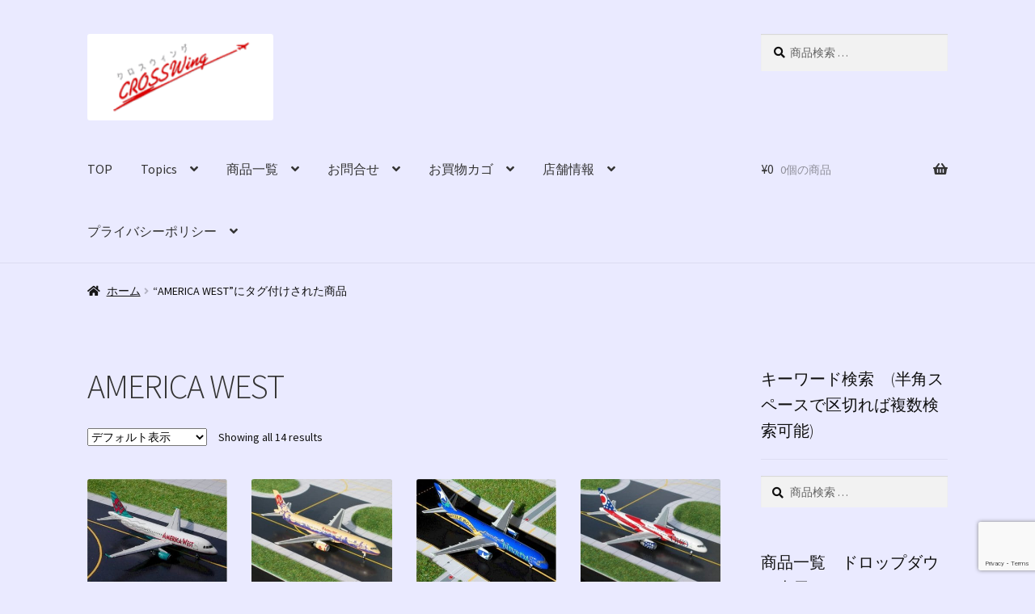

--- FILE ---
content_type: text/html; charset=UTF-8
request_url: https://crosswing.co.jp/product-tag/america-west/
body_size: 21569
content:
<!doctype html>
<html lang="ja">
<head>
<meta charset="UTF-8">
<meta name="viewport" content="width=device-width, initial-scale=1">
<link rel="profile" href="https://gmpg.org/xfn/11">
<link rel="pingback" href="https://crosswing.co.jp/wp/xmlrpc.php">

<title>AMERICA WEST &#8211; 航空機モデル専門店　クロスウイング</title>
<meta name='robots' content='max-image-preview:large' />
<link rel='dns-prefetch' href='//stats.wp.com' />
<link rel='dns-prefetch' href='//fonts.googleapis.com' />
<link rel="alternate" type="application/rss+xml" title="航空機モデル専門店　クロスウイング &raquo; フィード" href="https://crosswing.co.jp/feed/" />
<link rel="alternate" type="application/rss+xml" title="航空機モデル専門店　クロスウイング &raquo; コメントフィード" href="https://crosswing.co.jp/comments/feed/" />
<link rel="alternate" type="application/rss+xml" title="航空機モデル専門店　クロスウイング &raquo; AMERICA WEST タグ のフィード" href="https://crosswing.co.jp/product-tag/america-west/feed/" />
<script>
window._wpemojiSettings = {"baseUrl":"https:\/\/s.w.org\/images\/core\/emoji\/14.0.0\/72x72\/","ext":".png","svgUrl":"https:\/\/s.w.org\/images\/core\/emoji\/14.0.0\/svg\/","svgExt":".svg","source":{"concatemoji":"https:\/\/crosswing.co.jp\/wp\/wp-includes\/js\/wp-emoji-release.min.js?ver=067d860f2196ba921fbc362c972933df"}};
/*! This file is auto-generated */
!function(i,n){var o,s,e;function c(e){try{var t={supportTests:e,timestamp:(new Date).valueOf()};sessionStorage.setItem(o,JSON.stringify(t))}catch(e){}}function p(e,t,n){e.clearRect(0,0,e.canvas.width,e.canvas.height),e.fillText(t,0,0);var t=new Uint32Array(e.getImageData(0,0,e.canvas.width,e.canvas.height).data),r=(e.clearRect(0,0,e.canvas.width,e.canvas.height),e.fillText(n,0,0),new Uint32Array(e.getImageData(0,0,e.canvas.width,e.canvas.height).data));return t.every(function(e,t){return e===r[t]})}function u(e,t,n){switch(t){case"flag":return n(e,"\ud83c\udff3\ufe0f\u200d\u26a7\ufe0f","\ud83c\udff3\ufe0f\u200b\u26a7\ufe0f")?!1:!n(e,"\ud83c\uddfa\ud83c\uddf3","\ud83c\uddfa\u200b\ud83c\uddf3")&&!n(e,"\ud83c\udff4\udb40\udc67\udb40\udc62\udb40\udc65\udb40\udc6e\udb40\udc67\udb40\udc7f","\ud83c\udff4\u200b\udb40\udc67\u200b\udb40\udc62\u200b\udb40\udc65\u200b\udb40\udc6e\u200b\udb40\udc67\u200b\udb40\udc7f");case"emoji":return!n(e,"\ud83e\udef1\ud83c\udffb\u200d\ud83e\udef2\ud83c\udfff","\ud83e\udef1\ud83c\udffb\u200b\ud83e\udef2\ud83c\udfff")}return!1}function f(e,t,n){var r="undefined"!=typeof WorkerGlobalScope&&self instanceof WorkerGlobalScope?new OffscreenCanvas(300,150):i.createElement("canvas"),a=r.getContext("2d",{willReadFrequently:!0}),o=(a.textBaseline="top",a.font="600 32px Arial",{});return e.forEach(function(e){o[e]=t(a,e,n)}),o}function t(e){var t=i.createElement("script");t.src=e,t.defer=!0,i.head.appendChild(t)}"undefined"!=typeof Promise&&(o="wpEmojiSettingsSupports",s=["flag","emoji"],n.supports={everything:!0,everythingExceptFlag:!0},e=new Promise(function(e){i.addEventListener("DOMContentLoaded",e,{once:!0})}),new Promise(function(t){var n=function(){try{var e=JSON.parse(sessionStorage.getItem(o));if("object"==typeof e&&"number"==typeof e.timestamp&&(new Date).valueOf()<e.timestamp+604800&&"object"==typeof e.supportTests)return e.supportTests}catch(e){}return null}();if(!n){if("undefined"!=typeof Worker&&"undefined"!=typeof OffscreenCanvas&&"undefined"!=typeof URL&&URL.createObjectURL&&"undefined"!=typeof Blob)try{var e="postMessage("+f.toString()+"("+[JSON.stringify(s),u.toString(),p.toString()].join(",")+"));",r=new Blob([e],{type:"text/javascript"}),a=new Worker(URL.createObjectURL(r),{name:"wpTestEmojiSupports"});return void(a.onmessage=function(e){c(n=e.data),a.terminate(),t(n)})}catch(e){}c(n=f(s,u,p))}t(n)}).then(function(e){for(var t in e)n.supports[t]=e[t],n.supports.everything=n.supports.everything&&n.supports[t],"flag"!==t&&(n.supports.everythingExceptFlag=n.supports.everythingExceptFlag&&n.supports[t]);n.supports.everythingExceptFlag=n.supports.everythingExceptFlag&&!n.supports.flag,n.DOMReady=!1,n.readyCallback=function(){n.DOMReady=!0}}).then(function(){return e}).then(function(){var e;n.supports.everything||(n.readyCallback(),(e=n.source||{}).concatemoji?t(e.concatemoji):e.wpemoji&&e.twemoji&&(t(e.twemoji),t(e.wpemoji)))}))}((window,document),window._wpemojiSettings);
</script>
<link rel='stylesheet' id='font-awesome-css' href='https://crosswing.co.jp/wp/wp-content/plugins/load-more-products-for-woocommerce/berocket/assets/css/font-awesome.min.css?ver=067d860f2196ba921fbc362c972933df' media='all' />
<style id='font-awesome-inline-css'>
[data-font="FontAwesome"]:before {font-family: 'FontAwesome' !important;content: attr(data-icon) !important;speak: none !important;font-weight: normal !important;font-variant: normal !important;text-transform: none !important;line-height: 1 !important;font-style: normal !important;-webkit-font-smoothing: antialiased !important;-moz-osx-font-smoothing: grayscale !important;}
</style>
<link rel='stylesheet' id='pt-cv-public-style-css' href='https://crosswing.co.jp/wp/wp-content/plugins/content-views-query-and-display-post-page/public/assets/css/cv.css?ver=4.2.1' media='all' />
<style id='wp-emoji-styles-inline-css'>

	img.wp-smiley, img.emoji {
		display: inline !important;
		border: none !important;
		box-shadow: none !important;
		height: 1em !important;
		width: 1em !important;
		margin: 0 0.07em !important;
		vertical-align: -0.1em !important;
		background: none !important;
		padding: 0 !important;
	}
</style>
<link rel='stylesheet' id='wp-block-library-css' href='https://crosswing.co.jp/wp/wp-includes/css/dist/block-library/style.min.css?ver=067d860f2196ba921fbc362c972933df' media='all' />
<style id='wp-block-library-theme-inline-css'>
.wp-block-audio figcaption{color:#555;font-size:13px;text-align:center}.is-dark-theme .wp-block-audio figcaption{color:hsla(0,0%,100%,.65)}.wp-block-audio{margin:0 0 1em}.wp-block-code{border:1px solid #ccc;border-radius:4px;font-family:Menlo,Consolas,monaco,monospace;padding:.8em 1em}.wp-block-embed figcaption{color:#555;font-size:13px;text-align:center}.is-dark-theme .wp-block-embed figcaption{color:hsla(0,0%,100%,.65)}.wp-block-embed{margin:0 0 1em}.blocks-gallery-caption{color:#555;font-size:13px;text-align:center}.is-dark-theme .blocks-gallery-caption{color:hsla(0,0%,100%,.65)}.wp-block-image figcaption{color:#555;font-size:13px;text-align:center}.is-dark-theme .wp-block-image figcaption{color:hsla(0,0%,100%,.65)}.wp-block-image{margin:0 0 1em}.wp-block-pullquote{border-bottom:4px solid;border-top:4px solid;color:currentColor;margin-bottom:1.75em}.wp-block-pullquote cite,.wp-block-pullquote footer,.wp-block-pullquote__citation{color:currentColor;font-size:.8125em;font-style:normal;text-transform:uppercase}.wp-block-quote{border-left:.25em solid;margin:0 0 1.75em;padding-left:1em}.wp-block-quote cite,.wp-block-quote footer{color:currentColor;font-size:.8125em;font-style:normal;position:relative}.wp-block-quote.has-text-align-right{border-left:none;border-right:.25em solid;padding-left:0;padding-right:1em}.wp-block-quote.has-text-align-center{border:none;padding-left:0}.wp-block-quote.is-large,.wp-block-quote.is-style-large,.wp-block-quote.is-style-plain{border:none}.wp-block-search .wp-block-search__label{font-weight:700}.wp-block-search__button{border:1px solid #ccc;padding:.375em .625em}:where(.wp-block-group.has-background){padding:1.25em 2.375em}.wp-block-separator.has-css-opacity{opacity:.4}.wp-block-separator{border:none;border-bottom:2px solid;margin-left:auto;margin-right:auto}.wp-block-separator.has-alpha-channel-opacity{opacity:1}.wp-block-separator:not(.is-style-wide):not(.is-style-dots){width:100px}.wp-block-separator.has-background:not(.is-style-dots){border-bottom:none;height:1px}.wp-block-separator.has-background:not(.is-style-wide):not(.is-style-dots){height:2px}.wp-block-table{margin:0 0 1em}.wp-block-table td,.wp-block-table th{word-break:normal}.wp-block-table figcaption{color:#555;font-size:13px;text-align:center}.is-dark-theme .wp-block-table figcaption{color:hsla(0,0%,100%,.65)}.wp-block-video figcaption{color:#555;font-size:13px;text-align:center}.is-dark-theme .wp-block-video figcaption{color:hsla(0,0%,100%,.65)}.wp-block-video{margin:0 0 1em}.wp-block-template-part.has-background{margin-bottom:0;margin-top:0;padding:1.25em 2.375em}
</style>
<link rel='stylesheet' id='storefront-gutenberg-blocks-css' href='https://crosswing.co.jp/wp/wp-content/themes/storefront/assets/css/base/gutenberg-blocks.css?ver=4.6.1' media='all' />
<style id='storefront-gutenberg-blocks-inline-css'>

				.wp-block-button__link:not(.has-text-color) {
					color: #333333;
				}

				.wp-block-button__link:not(.has-text-color):hover,
				.wp-block-button__link:not(.has-text-color):focus,
				.wp-block-button__link:not(.has-text-color):active {
					color: #333333;
				}

				.wp-block-button__link:not(.has-background) {
					background-color: #eeeeee;
				}

				.wp-block-button__link:not(.has-background):hover,
				.wp-block-button__link:not(.has-background):focus,
				.wp-block-button__link:not(.has-background):active {
					border-color: #d5d5d5;
					background-color: #d5d5d5;
				}

				.wc-block-grid__products .wc-block-grid__product .wp-block-button__link {
					background-color: #eeeeee;
					border-color: #eeeeee;
					color: #333333;
				}

				.wp-block-quote footer,
				.wp-block-quote cite,
				.wp-block-quote__citation {
					color: #0f0f0f;
				}

				.wp-block-pullquote cite,
				.wp-block-pullquote footer,
				.wp-block-pullquote__citation {
					color: #0f0f0f;
				}

				.wp-block-image figcaption {
					color: #0f0f0f;
				}

				.wp-block-separator.is-style-dots::before {
					color: #333333;
				}

				.wp-block-file a.wp-block-file__button {
					color: #333333;
					background-color: #eeeeee;
					border-color: #eeeeee;
				}

				.wp-block-file a.wp-block-file__button:hover,
				.wp-block-file a.wp-block-file__button:focus,
				.wp-block-file a.wp-block-file__button:active {
					color: #333333;
					background-color: #d5d5d5;
				}

				.wp-block-code,
				.wp-block-preformatted pre {
					color: #0f0f0f;
				}

				.wp-block-table:not( .has-background ):not( .is-style-stripes ) tbody tr:nth-child(2n) td {
					background-color: #e8e8fd;
				}

				.wp-block-cover .wp-block-cover__inner-container h1:not(.has-text-color),
				.wp-block-cover .wp-block-cover__inner-container h2:not(.has-text-color),
				.wp-block-cover .wp-block-cover__inner-container h3:not(.has-text-color),
				.wp-block-cover .wp-block-cover__inner-container h4:not(.has-text-color),
				.wp-block-cover .wp-block-cover__inner-container h5:not(.has-text-color),
				.wp-block-cover .wp-block-cover__inner-container h6:not(.has-text-color) {
					color: #000000;
				}

				.wc-block-components-price-slider__range-input-progress,
				.rtl .wc-block-components-price-slider__range-input-progress {
					--range-color: #560ab2;
				}

				/* Target only IE11 */
				@media all and (-ms-high-contrast: none), (-ms-high-contrast: active) {
					.wc-block-components-price-slider__range-input-progress {
						background: #560ab2;
					}
				}

				.wc-block-components-button:not(.is-link) {
					background-color: #2768ea;
					color: #ffffff;
				}

				.wc-block-components-button:not(.is-link):hover,
				.wc-block-components-button:not(.is-link):focus,
				.wc-block-components-button:not(.is-link):active {
					background-color: #0e4fd1;
					color: #ffffff;
				}

				.wc-block-components-button:not(.is-link):disabled {
					background-color: #2768ea;
					color: #ffffff;
				}

				.wc-block-cart__submit-container {
					background-color: #eaeaff;
				}

				.wc-block-cart__submit-container::before {
					color: rgba(199,199,220,0.5);
				}

				.wc-block-components-order-summary-item__quantity {
					background-color: #eaeaff;
					border-color: #0f0f0f;
					box-shadow: 0 0 0 2px #eaeaff;
					color: #0f0f0f;
				}
			
</style>
<style id='classic-theme-styles-inline-css'>
/*! This file is auto-generated */
.wp-block-button__link{color:#fff;background-color:#32373c;border-radius:9999px;box-shadow:none;text-decoration:none;padding:calc(.667em + 2px) calc(1.333em + 2px);font-size:1.125em}.wp-block-file__button{background:#32373c;color:#fff;text-decoration:none}
</style>
<style id='global-styles-inline-css'>
body{--wp--preset--color--black: #000000;--wp--preset--color--cyan-bluish-gray: #abb8c3;--wp--preset--color--white: #ffffff;--wp--preset--color--pale-pink: #f78da7;--wp--preset--color--vivid-red: #cf2e2e;--wp--preset--color--luminous-vivid-orange: #ff6900;--wp--preset--color--luminous-vivid-amber: #fcb900;--wp--preset--color--light-green-cyan: #7bdcb5;--wp--preset--color--vivid-green-cyan: #00d084;--wp--preset--color--pale-cyan-blue: #8ed1fc;--wp--preset--color--vivid-cyan-blue: #0693e3;--wp--preset--color--vivid-purple: #9b51e0;--wp--preset--gradient--vivid-cyan-blue-to-vivid-purple: linear-gradient(135deg,rgba(6,147,227,1) 0%,rgb(155,81,224) 100%);--wp--preset--gradient--light-green-cyan-to-vivid-green-cyan: linear-gradient(135deg,rgb(122,220,180) 0%,rgb(0,208,130) 100%);--wp--preset--gradient--luminous-vivid-amber-to-luminous-vivid-orange: linear-gradient(135deg,rgba(252,185,0,1) 0%,rgba(255,105,0,1) 100%);--wp--preset--gradient--luminous-vivid-orange-to-vivid-red: linear-gradient(135deg,rgba(255,105,0,1) 0%,rgb(207,46,46) 100%);--wp--preset--gradient--very-light-gray-to-cyan-bluish-gray: linear-gradient(135deg,rgb(238,238,238) 0%,rgb(169,184,195) 100%);--wp--preset--gradient--cool-to-warm-spectrum: linear-gradient(135deg,rgb(74,234,220) 0%,rgb(151,120,209) 20%,rgb(207,42,186) 40%,rgb(238,44,130) 60%,rgb(251,105,98) 80%,rgb(254,248,76) 100%);--wp--preset--gradient--blush-light-purple: linear-gradient(135deg,rgb(255,206,236) 0%,rgb(152,150,240) 100%);--wp--preset--gradient--blush-bordeaux: linear-gradient(135deg,rgb(254,205,165) 0%,rgb(254,45,45) 50%,rgb(107,0,62) 100%);--wp--preset--gradient--luminous-dusk: linear-gradient(135deg,rgb(255,203,112) 0%,rgb(199,81,192) 50%,rgb(65,88,208) 100%);--wp--preset--gradient--pale-ocean: linear-gradient(135deg,rgb(255,245,203) 0%,rgb(182,227,212) 50%,rgb(51,167,181) 100%);--wp--preset--gradient--electric-grass: linear-gradient(135deg,rgb(202,248,128) 0%,rgb(113,206,126) 100%);--wp--preset--gradient--midnight: linear-gradient(135deg,rgb(2,3,129) 0%,rgb(40,116,252) 100%);--wp--preset--font-size--small: 14px;--wp--preset--font-size--medium: 23px;--wp--preset--font-size--large: 26px;--wp--preset--font-size--x-large: 42px;--wp--preset--font-size--normal: 16px;--wp--preset--font-size--huge: 37px;--wp--preset--spacing--20: 0.44rem;--wp--preset--spacing--30: 0.67rem;--wp--preset--spacing--40: 1rem;--wp--preset--spacing--50: 1.5rem;--wp--preset--spacing--60: 2.25rem;--wp--preset--spacing--70: 3.38rem;--wp--preset--spacing--80: 5.06rem;--wp--preset--shadow--natural: 6px 6px 9px rgba(0, 0, 0, 0.2);--wp--preset--shadow--deep: 12px 12px 50px rgba(0, 0, 0, 0.4);--wp--preset--shadow--sharp: 6px 6px 0px rgba(0, 0, 0, 0.2);--wp--preset--shadow--outlined: 6px 6px 0px -3px rgba(255, 255, 255, 1), 6px 6px rgba(0, 0, 0, 1);--wp--preset--shadow--crisp: 6px 6px 0px rgba(0, 0, 0, 1);}:where(.is-layout-flex){gap: 0.5em;}:where(.is-layout-grid){gap: 0.5em;}body .is-layout-flow > .alignleft{float: left;margin-inline-start: 0;margin-inline-end: 2em;}body .is-layout-flow > .alignright{float: right;margin-inline-start: 2em;margin-inline-end: 0;}body .is-layout-flow > .aligncenter{margin-left: auto !important;margin-right: auto !important;}body .is-layout-constrained > .alignleft{float: left;margin-inline-start: 0;margin-inline-end: 2em;}body .is-layout-constrained > .alignright{float: right;margin-inline-start: 2em;margin-inline-end: 0;}body .is-layout-constrained > .aligncenter{margin-left: auto !important;margin-right: auto !important;}body .is-layout-constrained > :where(:not(.alignleft):not(.alignright):not(.alignfull)){max-width: var(--wp--style--global--content-size);margin-left: auto !important;margin-right: auto !important;}body .is-layout-constrained > .alignwide{max-width: var(--wp--style--global--wide-size);}body .is-layout-flex{display: flex;}body .is-layout-flex{flex-wrap: wrap;align-items: center;}body .is-layout-flex > *{margin: 0;}body .is-layout-grid{display: grid;}body .is-layout-grid > *{margin: 0;}:where(.wp-block-columns.is-layout-flex){gap: 2em;}:where(.wp-block-columns.is-layout-grid){gap: 2em;}:where(.wp-block-post-template.is-layout-flex){gap: 1.25em;}:where(.wp-block-post-template.is-layout-grid){gap: 1.25em;}.has-black-color{color: var(--wp--preset--color--black) !important;}.has-cyan-bluish-gray-color{color: var(--wp--preset--color--cyan-bluish-gray) !important;}.has-white-color{color: var(--wp--preset--color--white) !important;}.has-pale-pink-color{color: var(--wp--preset--color--pale-pink) !important;}.has-vivid-red-color{color: var(--wp--preset--color--vivid-red) !important;}.has-luminous-vivid-orange-color{color: var(--wp--preset--color--luminous-vivid-orange) !important;}.has-luminous-vivid-amber-color{color: var(--wp--preset--color--luminous-vivid-amber) !important;}.has-light-green-cyan-color{color: var(--wp--preset--color--light-green-cyan) !important;}.has-vivid-green-cyan-color{color: var(--wp--preset--color--vivid-green-cyan) !important;}.has-pale-cyan-blue-color{color: var(--wp--preset--color--pale-cyan-blue) !important;}.has-vivid-cyan-blue-color{color: var(--wp--preset--color--vivid-cyan-blue) !important;}.has-vivid-purple-color{color: var(--wp--preset--color--vivid-purple) !important;}.has-black-background-color{background-color: var(--wp--preset--color--black) !important;}.has-cyan-bluish-gray-background-color{background-color: var(--wp--preset--color--cyan-bluish-gray) !important;}.has-white-background-color{background-color: var(--wp--preset--color--white) !important;}.has-pale-pink-background-color{background-color: var(--wp--preset--color--pale-pink) !important;}.has-vivid-red-background-color{background-color: var(--wp--preset--color--vivid-red) !important;}.has-luminous-vivid-orange-background-color{background-color: var(--wp--preset--color--luminous-vivid-orange) !important;}.has-luminous-vivid-amber-background-color{background-color: var(--wp--preset--color--luminous-vivid-amber) !important;}.has-light-green-cyan-background-color{background-color: var(--wp--preset--color--light-green-cyan) !important;}.has-vivid-green-cyan-background-color{background-color: var(--wp--preset--color--vivid-green-cyan) !important;}.has-pale-cyan-blue-background-color{background-color: var(--wp--preset--color--pale-cyan-blue) !important;}.has-vivid-cyan-blue-background-color{background-color: var(--wp--preset--color--vivid-cyan-blue) !important;}.has-vivid-purple-background-color{background-color: var(--wp--preset--color--vivid-purple) !important;}.has-black-border-color{border-color: var(--wp--preset--color--black) !important;}.has-cyan-bluish-gray-border-color{border-color: var(--wp--preset--color--cyan-bluish-gray) !important;}.has-white-border-color{border-color: var(--wp--preset--color--white) !important;}.has-pale-pink-border-color{border-color: var(--wp--preset--color--pale-pink) !important;}.has-vivid-red-border-color{border-color: var(--wp--preset--color--vivid-red) !important;}.has-luminous-vivid-orange-border-color{border-color: var(--wp--preset--color--luminous-vivid-orange) !important;}.has-luminous-vivid-amber-border-color{border-color: var(--wp--preset--color--luminous-vivid-amber) !important;}.has-light-green-cyan-border-color{border-color: var(--wp--preset--color--light-green-cyan) !important;}.has-vivid-green-cyan-border-color{border-color: var(--wp--preset--color--vivid-green-cyan) !important;}.has-pale-cyan-blue-border-color{border-color: var(--wp--preset--color--pale-cyan-blue) !important;}.has-vivid-cyan-blue-border-color{border-color: var(--wp--preset--color--vivid-cyan-blue) !important;}.has-vivid-purple-border-color{border-color: var(--wp--preset--color--vivid-purple) !important;}.has-vivid-cyan-blue-to-vivid-purple-gradient-background{background: var(--wp--preset--gradient--vivid-cyan-blue-to-vivid-purple) !important;}.has-light-green-cyan-to-vivid-green-cyan-gradient-background{background: var(--wp--preset--gradient--light-green-cyan-to-vivid-green-cyan) !important;}.has-luminous-vivid-amber-to-luminous-vivid-orange-gradient-background{background: var(--wp--preset--gradient--luminous-vivid-amber-to-luminous-vivid-orange) !important;}.has-luminous-vivid-orange-to-vivid-red-gradient-background{background: var(--wp--preset--gradient--luminous-vivid-orange-to-vivid-red) !important;}.has-very-light-gray-to-cyan-bluish-gray-gradient-background{background: var(--wp--preset--gradient--very-light-gray-to-cyan-bluish-gray) !important;}.has-cool-to-warm-spectrum-gradient-background{background: var(--wp--preset--gradient--cool-to-warm-spectrum) !important;}.has-blush-light-purple-gradient-background{background: var(--wp--preset--gradient--blush-light-purple) !important;}.has-blush-bordeaux-gradient-background{background: var(--wp--preset--gradient--blush-bordeaux) !important;}.has-luminous-dusk-gradient-background{background: var(--wp--preset--gradient--luminous-dusk) !important;}.has-pale-ocean-gradient-background{background: var(--wp--preset--gradient--pale-ocean) !important;}.has-electric-grass-gradient-background{background: var(--wp--preset--gradient--electric-grass) !important;}.has-midnight-gradient-background{background: var(--wp--preset--gradient--midnight) !important;}.has-small-font-size{font-size: var(--wp--preset--font-size--small) !important;}.has-medium-font-size{font-size: var(--wp--preset--font-size--medium) !important;}.has-large-font-size{font-size: var(--wp--preset--font-size--large) !important;}.has-x-large-font-size{font-size: var(--wp--preset--font-size--x-large) !important;}
.wp-block-navigation a:where(:not(.wp-element-button)){color: inherit;}
:where(.wp-block-post-template.is-layout-flex){gap: 1.25em;}:where(.wp-block-post-template.is-layout-grid){gap: 1.25em;}
:where(.wp-block-columns.is-layout-flex){gap: 2em;}:where(.wp-block-columns.is-layout-grid){gap: 2em;}
.wp-block-pullquote{font-size: 1.5em;line-height: 1.6;}
</style>
<link rel='stylesheet' id='contact-form-7-css' href='https://crosswing.co.jp/wp/wp-content/plugins/contact-form-7/includes/css/styles.css?ver=5.9.7' media='all' />
<link rel='stylesheet' id='ft_viewed_stylesheet-css' href='https://crosswing.co.jp/wp/wp-content/plugins/posts-viewed-recently/css/ftViewedPostsStyle.css?ver=067d860f2196ba921fbc362c972933df' media='all' />
<link rel='stylesheet' id='searchandfilter-css' href='https://crosswing.co.jp/wp/wp-content/plugins/search-filter/style.css?ver=1' media='all' />
<style id='woocommerce-inline-inline-css'>
.woocommerce form .form-row .required { visibility: visible; }
</style>
<link rel='stylesheet' id='storefront-style-css' href='https://crosswing.co.jp/wp/wp-content/themes/storefront/style.css?ver=4.6.1' media='all' />
<style id='storefront-style-inline-css'>

			.main-navigation ul li a,
			.site-title a,
			ul.menu li a,
			.site-branding h1 a,
			button.menu-toggle,
			button.menu-toggle:hover,
			.handheld-navigation .dropdown-toggle {
				color: #333333;
			}

			button.menu-toggle,
			button.menu-toggle:hover {
				border-color: #333333;
			}

			.main-navigation ul li a:hover,
			.main-navigation ul li:hover > a,
			.site-title a:hover,
			.site-header ul.menu li.current-menu-item > a {
				color: #747474;
			}

			table:not( .has-background ) th {
				background-color: #e3e3f8;
			}

			table:not( .has-background ) tbody td {
				background-color: #e8e8fd;
			}

			table:not( .has-background ) tbody tr:nth-child(2n) td,
			fieldset,
			fieldset legend {
				background-color: #e6e6fb;
			}

			.site-header,
			.secondary-navigation ul ul,
			.main-navigation ul.menu > li.menu-item-has-children:after,
			.secondary-navigation ul.menu ul,
			.storefront-handheld-footer-bar,
			.storefront-handheld-footer-bar ul li > a,
			.storefront-handheld-footer-bar ul li.search .site-search,
			button.menu-toggle,
			button.menu-toggle:hover {
				background-color: #eaeaff;
			}

			p.site-description,
			.site-header,
			.storefront-handheld-footer-bar {
				color: #000000;
			}

			button.menu-toggle:after,
			button.menu-toggle:before,
			button.menu-toggle span:before {
				background-color: #333333;
			}

			h1, h2, h3, h4, h5, h6, .wc-block-grid__product-title {
				color: #333333;
			}

			.widget h1 {
				border-bottom-color: #333333;
			}

			body,
			.secondary-navigation a {
				color: #0f0f0f;
			}

			.widget-area .widget a,
			.hentry .entry-header .posted-on a,
			.hentry .entry-header .post-author a,
			.hentry .entry-header .post-comments a,
			.hentry .entry-header .byline a {
				color: #141414;
			}

			a {
				color: #560ab2;
			}

			a:focus,
			button:focus,
			.button.alt:focus,
			input:focus,
			textarea:focus,
			input[type="button"]:focus,
			input[type="reset"]:focus,
			input[type="submit"]:focus,
			input[type="email"]:focus,
			input[type="tel"]:focus,
			input[type="url"]:focus,
			input[type="password"]:focus,
			input[type="search"]:focus {
				outline-color: #560ab2;
			}

			button, input[type="button"], input[type="reset"], input[type="submit"], .button, .widget a.button {
				background-color: #eeeeee;
				border-color: #eeeeee;
				color: #333333;
			}

			button:hover, input[type="button"]:hover, input[type="reset"]:hover, input[type="submit"]:hover, .button:hover, .widget a.button:hover {
				background-color: #d5d5d5;
				border-color: #d5d5d5;
				color: #333333;
			}

			button.alt, input[type="button"].alt, input[type="reset"].alt, input[type="submit"].alt, .button.alt, .widget-area .widget a.button.alt {
				background-color: #2768ea;
				border-color: #2768ea;
				color: #ffffff;
			}

			button.alt:hover, input[type="button"].alt:hover, input[type="reset"].alt:hover, input[type="submit"].alt:hover, .button.alt:hover, .widget-area .widget a.button.alt:hover {
				background-color: #0e4fd1;
				border-color: #0e4fd1;
				color: #ffffff;
			}

			.pagination .page-numbers li .page-numbers.current {
				background-color: #d1d1e6;
				color: #050505;
			}

			#comments .comment-list .comment-content .comment-text {
				background-color: #e3e3f8;
			}

			.site-footer {
				background-color: #eaeaff;
				color: #0a0a0a;
			}

			.site-footer a:not(.button):not(.components-button) {
				color: #333333;
			}

			.site-footer .storefront-handheld-footer-bar a:not(.button):not(.components-button) {
				color: #333333;
			}

			.site-footer h1, .site-footer h2, .site-footer h3, .site-footer h4, .site-footer h5, .site-footer h6, .site-footer .widget .widget-title, .site-footer .widget .widgettitle {
				color: #000000;
			}

			.page-template-template-homepage.has-post-thumbnail .type-page.has-post-thumbnail .entry-title {
				color: #000000;
			}

			.page-template-template-homepage.has-post-thumbnail .type-page.has-post-thumbnail .entry-content {
				color: #000000;
			}

			@media screen and ( min-width: 768px ) {
				.secondary-navigation ul.menu a:hover {
					color: #191919;
				}

				.secondary-navigation ul.menu a {
					color: #000000;
				}

				.main-navigation ul.menu ul.sub-menu,
				.main-navigation ul.nav-menu ul.children {
					background-color: #dbdbf0;
				}

				.site-header {
					border-bottom-color: #dbdbf0;
				}
			}
</style>
<link rel='stylesheet' id='storefront-icons-css' href='https://crosswing.co.jp/wp/wp-content/themes/storefront/assets/css/base/icons.css?ver=4.6.1' media='all' />
<link rel='stylesheet' id='storefront-fonts-css' href='https://fonts.googleapis.com/css?family=Source+Sans+Pro%3A400%2C300%2C300italic%2C400italic%2C600%2C700%2C900&#038;subset=latin%2Clatin-ext&#038;ver=4.6.1' media='all' />
<link rel='stylesheet' id='dd_lastviewed_css-css' href='https://crosswing.co.jp/wp/wp-content/plugins/dd-lastviewed/css/style.css?ver=067d860f2196ba921fbc362c972933df' media='all' />
<link rel='stylesheet' id='storefront-woocommerce-style-css' href='https://crosswing.co.jp/wp/wp-content/themes/storefront/assets/css/woocommerce/woocommerce.css?ver=4.6.1' media='all' />
<style id='storefront-woocommerce-style-inline-css'>
@font-face {
				font-family: star;
				src: url(https://crosswing.co.jp/wp/wp-content/plugins/woocommerce/assets/fonts/star.eot);
				src:
					url(https://crosswing.co.jp/wp/wp-content/plugins/woocommerce/assets/fonts/star.eot?#iefix) format("embedded-opentype"),
					url(https://crosswing.co.jp/wp/wp-content/plugins/woocommerce/assets/fonts/star.woff) format("woff"),
					url(https://crosswing.co.jp/wp/wp-content/plugins/woocommerce/assets/fonts/star.ttf) format("truetype"),
					url(https://crosswing.co.jp/wp/wp-content/plugins/woocommerce/assets/fonts/star.svg#star) format("svg");
				font-weight: 400;
				font-style: normal;
			}
			@font-face {
				font-family: WooCommerce;
				src: url(https://crosswing.co.jp/wp/wp-content/plugins/woocommerce/assets/fonts/WooCommerce.eot);
				src:
					url(https://crosswing.co.jp/wp/wp-content/plugins/woocommerce/assets/fonts/WooCommerce.eot?#iefix) format("embedded-opentype"),
					url(https://crosswing.co.jp/wp/wp-content/plugins/woocommerce/assets/fonts/WooCommerce.woff) format("woff"),
					url(https://crosswing.co.jp/wp/wp-content/plugins/woocommerce/assets/fonts/WooCommerce.ttf) format("truetype"),
					url(https://crosswing.co.jp/wp/wp-content/plugins/woocommerce/assets/fonts/WooCommerce.svg#WooCommerce) format("svg");
				font-weight: 400;
				font-style: normal;
			}

			a.cart-contents,
			.site-header-cart .widget_shopping_cart a {
				color: #333333;
			}

			a.cart-contents:hover,
			.site-header-cart .widget_shopping_cart a:hover,
			.site-header-cart:hover > li > a {
				color: #747474;
			}

			table.cart td.product-remove,
			table.cart td.actions {
				border-top-color: #eaeaff;
			}

			.storefront-handheld-footer-bar ul li.cart .count {
				background-color: #333333;
				color: #eaeaff;
				border-color: #eaeaff;
			}

			.woocommerce-tabs ul.tabs li.active a,
			ul.products li.product .price,
			.onsale,
			.wc-block-grid__product-onsale,
			.widget_search form:before,
			.widget_product_search form:before {
				color: #0f0f0f;
			}

			.woocommerce-breadcrumb a,
			a.woocommerce-review-link,
			.product_meta a {
				color: #141414;
			}

			.wc-block-grid__product-onsale,
			.onsale {
				border-color: #0f0f0f;
			}

			.star-rating span:before,
			.quantity .plus, .quantity .minus,
			p.stars a:hover:after,
			p.stars a:after,
			.star-rating span:before,
			#payment .payment_methods li input[type=radio]:first-child:checked+label:before {
				color: #560ab2;
			}

			.widget_price_filter .ui-slider .ui-slider-range,
			.widget_price_filter .ui-slider .ui-slider-handle {
				background-color: #560ab2;
			}

			.order_details {
				background-color: #e3e3f8;
			}

			.order_details > li {
				border-bottom: 1px dotted #cecee3;
			}

			.order_details:before,
			.order_details:after {
				background: -webkit-linear-gradient(transparent 0,transparent 0),-webkit-linear-gradient(135deg,#e3e3f8 33.33%,transparent 33.33%),-webkit-linear-gradient(45deg,#e3e3f8 33.33%,transparent 33.33%)
			}

			#order_review {
				background-color: #eaeaff;
			}

			#payment .payment_methods > li .payment_box,
			#payment .place-order {
				background-color: #e5e5fa;
			}

			#payment .payment_methods > li:not(.woocommerce-notice) {
				background-color: #e0e0f5;
			}

			#payment .payment_methods > li:not(.woocommerce-notice):hover {
				background-color: #dbdbf0;
			}

			.woocommerce-pagination .page-numbers li .page-numbers.current {
				background-color: #d1d1e6;
				color: #050505;
			}

			.wc-block-grid__product-onsale,
			.onsale,
			.woocommerce-pagination .page-numbers li .page-numbers:not(.current) {
				color: #0f0f0f;
			}

			p.stars a:before,
			p.stars a:hover~a:before,
			p.stars.selected a.active~a:before {
				color: #0f0f0f;
			}

			p.stars.selected a.active:before,
			p.stars:hover a:before,
			p.stars.selected a:not(.active):before,
			p.stars.selected a.active:before {
				color: #560ab2;
			}

			.single-product div.product .woocommerce-product-gallery .woocommerce-product-gallery__trigger {
				background-color: #eeeeee;
				color: #333333;
			}

			.single-product div.product .woocommerce-product-gallery .woocommerce-product-gallery__trigger:hover {
				background-color: #d5d5d5;
				border-color: #d5d5d5;
				color: #333333;
			}

			.button.added_to_cart:focus,
			.button.wc-forward:focus {
				outline-color: #560ab2;
			}

			.added_to_cart,
			.site-header-cart .widget_shopping_cart a.button,
			.wc-block-grid__products .wc-block-grid__product .wp-block-button__link {
				background-color: #eeeeee;
				border-color: #eeeeee;
				color: #333333;
			}

			.added_to_cart:hover,
			.site-header-cart .widget_shopping_cart a.button:hover,
			.wc-block-grid__products .wc-block-grid__product .wp-block-button__link:hover {
				background-color: #d5d5d5;
				border-color: #d5d5d5;
				color: #333333;
			}

			.added_to_cart.alt, .added_to_cart, .widget a.button.checkout {
				background-color: #2768ea;
				border-color: #2768ea;
				color: #ffffff;
			}

			.added_to_cart.alt:hover, .added_to_cart:hover, .widget a.button.checkout:hover {
				background-color: #0e4fd1;
				border-color: #0e4fd1;
				color: #ffffff;
			}

			.button.loading {
				color: #eeeeee;
			}

			.button.loading:hover {
				background-color: #eeeeee;
			}

			.button.loading:after {
				color: #333333;
			}

			@media screen and ( min-width: 768px ) {
				.site-header-cart .widget_shopping_cart,
				.site-header .product_list_widget li .quantity {
					color: #000000;
				}

				.site-header-cart .widget_shopping_cart .buttons,
				.site-header-cart .widget_shopping_cart .total {
					background-color: #e0e0f5;
				}

				.site-header-cart .widget_shopping_cart {
					background-color: #dbdbf0;
				}
			}
				.storefront-product-pagination a {
					color: #0f0f0f;
					background-color: #eaeaff;
				}
				.storefront-sticky-add-to-cart {
					color: #0f0f0f;
					background-color: #eaeaff;
				}

				.storefront-sticky-add-to-cart a:not(.button) {
					color: #333333;
				}
</style>
<script src="https://crosswing.co.jp/wp/wp-includes/js/jquery/jquery.min.js?ver=3.7.1" id="jquery-core-js"></script>
<script src="https://crosswing.co.jp/wp/wp-includes/js/jquery/jquery-migrate.min.js?ver=3.4.1" id="jquery-migrate-js"></script>
<script src="https://crosswing.co.jp/wp/wp-includes/js/dist/vendor/wp-polyfill-inert.min.js?ver=3.1.2" id="wp-polyfill-inert-js"></script>
<script src="https://crosswing.co.jp/wp/wp-includes/js/dist/vendor/regenerator-runtime.min.js?ver=0.14.0" id="regenerator-runtime-js"></script>
<script src="https://crosswing.co.jp/wp/wp-includes/js/dist/vendor/wp-polyfill.min.js?ver=3.15.0" id="wp-polyfill-js"></script>
<script src="https://crosswing.co.jp/wp/wp-includes/js/dist/hooks.min.js?ver=c6aec9a8d4e5a5d543a1" id="wp-hooks-js"></script>
<script src="https://stats.wp.com/w.js?ver=202604" id="woo-tracks-js"></script>
<script src="https://crosswing.co.jp/wp/wp-content/plugins/woocommerce/assets/js/jquery-blockui/jquery.blockUI.min.js?ver=2.7.0-wc.8.6.1" id="jquery-blockui-js" defer data-wp-strategy="defer"></script>
<script id="wc-add-to-cart-js-extra">
var wc_add_to_cart_params = {"ajax_url":"\/wp\/wp-admin\/admin-ajax.php","wc_ajax_url":"\/?wc-ajax=%%endpoint%%","i18n_view_cart":"\u304a\u8cb7\u3044\u7269\u30ab\u30b4\u3092\u8868\u793a","cart_url":"https:\/\/crosswing.co.jp\/cart\/","is_cart":"","cart_redirect_after_add":"no"};
</script>
<script src="https://crosswing.co.jp/wp/wp-content/plugins/woocommerce/assets/js/frontend/add-to-cart.min.js?ver=8.6.1" id="wc-add-to-cart-js" defer data-wp-strategy="defer"></script>
<script src="https://crosswing.co.jp/wp/wp-content/plugins/woocommerce/assets/js/js-cookie/js.cookie.min.js?ver=2.1.4-wc.8.6.1" id="js-cookie-js" defer data-wp-strategy="defer"></script>
<script id="woocommerce-js-extra">
var woocommerce_params = {"ajax_url":"\/wp\/wp-admin\/admin-ajax.php","wc_ajax_url":"\/?wc-ajax=%%endpoint%%"};
</script>
<script src="https://crosswing.co.jp/wp/wp-content/plugins/woocommerce/assets/js/frontend/woocommerce.min.js?ver=8.6.1" id="woocommerce-js" defer data-wp-strategy="defer"></script>
<script id="wc-cart-fragments-js-extra">
var wc_cart_fragments_params = {"ajax_url":"\/wp\/wp-admin\/admin-ajax.php","wc_ajax_url":"\/?wc-ajax=%%endpoint%%","cart_hash_key":"wc_cart_hash_38d82f2eaaea2a6d3714ad6cc84c997d","fragment_name":"wc_fragments_38d82f2eaaea2a6d3714ad6cc84c997d","request_timeout":"5000"};
</script>
<script src="https://crosswing.co.jp/wp/wp-content/plugins/woocommerce/assets/js/frontend/cart-fragments.min.js?ver=8.6.1" id="wc-cart-fragments-js" defer data-wp-strategy="defer"></script>
<link rel="https://api.w.org/" href="https://crosswing.co.jp/wp-json/" /><link rel="alternate" type="application/json" href="https://crosswing.co.jp/wp-json/wp/v2/product_tag/125" /><meta name="cdp-version" content="1.5.0" /><style></style><style>
                .lmp_load_more_button.br_lmp_button_settings .lmp_button:hover {
                    background-color: #9999ff!important;
                    color: #111111!important;
                }
                .lmp_load_more_button.br_lmp_prev_settings .lmp_button:hover {
                    background-color: #9999ff!important;
                    color: #111111!important;
                }li.product.lazy, .berocket_lgv_additional_data.lazy{opacity:0;}</style>	<noscript><style>.woocommerce-product-gallery{ opacity: 1 !important; }</style></noscript>
	<style id="custom-background-css">
body.custom-background { background-color: #eaeaff; }
</style>
	<link rel="icon" href="https://crosswing.co.jp/wp/wp-content/uploads/2025/04/ICON_LOGO-100x100.png" sizes="32x32" />
<link rel="icon" href="https://crosswing.co.jp/wp/wp-content/uploads/2025/04/ICON_LOGO.png" sizes="192x192" />
<link rel="apple-touch-icon" href="https://crosswing.co.jp/wp/wp-content/uploads/2025/04/ICON_LOGO.png" />
<meta name="msapplication-TileImage" content="https://crosswing.co.jp/wp/wp-content/uploads/2025/04/ICON_LOGO.png" />
		<style id="wp-custom-css">
			.site-info a {
    display: none;
}
.related.products {
display: none;
}		</style>
		</head>

<body data-rsssl=1 class="archive tax-product_tag term-america-west term-125 custom-background wp-custom-logo wp-embed-responsive theme-storefront woocommerce woocommerce-page woocommerce-no-js storefront-align-wide right-sidebar woocommerce-active">



<div id="page" class="hfeed site">
	
	<header id="masthead" class="site-header" role="banner" style="">

		<div class="col-full">		<a class="skip-link screen-reader-text" href="#site-navigation">ナビゲーションへスキップ</a>
		<a class="skip-link screen-reader-text" href="#content">コンテンツへスキップ</a>
				<div class="site-branding">
			<a href="https://crosswing.co.jp/" class="custom-logo-link" rel="home"><img width="200" height="93" src="https://crosswing.co.jp/wp/wp-content/uploads/2022/10/cropped-crosswing_logo.gif" class="custom-logo" alt="航空機モデル専門店　クロスウイング" decoding="async" /></a>		</div>
					<div class="site-search">
				<div class="widget woocommerce widget_product_search"><form role="search" method="get" class="woocommerce-product-search" action="https://crosswing.co.jp/">
	<label class="screen-reader-text" for="woocommerce-product-search-field-0">検索対象:</label>
	<input type="search" id="woocommerce-product-search-field-0" class="search-field" placeholder="商品検索 &hellip;" value="" name="s" />
	<button type="submit" value="検索" class="">検索</button>
	<input type="hidden" name="post_type" value="product" />
</form>
</div>			</div>
			</div><div class="storefront-primary-navigation"><div class="col-full">		<nav id="site-navigation" class="main-navigation" role="navigation" aria-label="メインナビゲーション">
		<button id="site-navigation-menu-toggle" class="menu-toggle" aria-controls="site-navigation" aria-expanded="false"><span>メニュー</span></button>
			<div class="primary-navigation"><ul id="menu-manu" class="menu"><li id="menu-item-135" class="menu-item menu-item-type-post_type menu-item-object-page menu-item-home menu-item-135"><a href="https://crosswing.co.jp/">TOP</a></li>
<li id="menu-item-295" class="menu-item menu-item-type-post_type menu-item-object-page menu-item-has-children menu-item-295"><a href="https://crosswing.co.jp/topics/">Topics</a>
<ul class="sub-menu">
	<li id="menu-item-14326" class="menu-item menu-item-type-post_type menu-item-object-page menu-item-14326"><a href="https://crosswing.co.jp/topics-%e4%ba%88%e7%b4%84%e5%8f%97%e4%bb%98/">Topics　予約受付一覧</a></li>
	<li id="menu-item-286" class="menu-item menu-item-type-taxonomy menu-item-object-category menu-item-has-children menu-item-286"><a href="https://crosswing.co.jp/topics/%e4%ba%88%e7%b4%84%e5%8f%97%e4%bb%98/">予約受付</a>
	<ul class="sub-menu">
		<li id="menu-item-25730" class="menu-item menu-item-type-taxonomy menu-item-object-category menu-item-25730"><a href="https://crosswing.co.jp/topics/%e4%ba%88%e7%b4%84%e5%8f%97%e4%bb%98/%e4%ba%88%e7%b4%84_crosswing-original/">予約_Crosswing original</a></li>
		<li id="menu-item-14201" class="menu-item menu-item-type-taxonomy menu-item-object-category menu-item-14201"><a href="https://crosswing.co.jp/topics/%e4%ba%88%e7%b4%84%e5%8f%97%e4%bb%98/%e4%ba%88%e7%b4%84_gemini-jets/">予約_Gemini Jets</a></li>
		<li id="menu-item-14191" class="menu-item menu-item-type-taxonomy menu-item-object-category menu-item-14191"><a href="https://crosswing.co.jp/topics/%e4%ba%88%e7%b4%84%e5%8f%97%e4%bb%98/%e4%ba%88%e7%b4%84_phoenix/">予約_Phoenix</a></li>
		<li id="menu-item-14202" class="menu-item menu-item-type-taxonomy menu-item-object-category menu-item-14202"><a href="https://crosswing.co.jp/topics/%e4%ba%88%e7%b4%84%e5%8f%97%e4%bb%98/%e4%ba%88%e7%b4%84_herpa/">予約_Herpa</a></li>
	</ul>
</li>
	<li id="menu-item-14325" class="menu-item menu-item-type-post_type menu-item-object-page menu-item-14325"><a href="https://crosswing.co.jp/topics-%e5%85%a5%e8%8d%b7%e7%99%ba%e5%a3%b2/">Topics　入荷発売一覧</a></li>
	<li id="menu-item-287" class="menu-item menu-item-type-taxonomy menu-item-object-category menu-item-has-children menu-item-287"><a href="https://crosswing.co.jp/topics/%e5%85%a5%e8%8d%b7%e7%99%ba%e5%a3%b2/">入荷発売</a>
	<ul class="sub-menu">
		<li id="menu-item-25731" class="menu-item menu-item-type-taxonomy menu-item-object-category menu-item-25731"><a href="https://crosswing.co.jp/topics/%e5%85%a5%e8%8d%b7%e7%99%ba%e5%a3%b2/%e5%85%a5%e8%8d%b7%e7%99%ba%e5%a3%b2_crosswing-original/">入荷発売_Crosswing original</a></li>
		<li id="menu-item-14203" class="menu-item menu-item-type-taxonomy menu-item-object-category menu-item-14203"><a href="https://crosswing.co.jp/topics/%e5%85%a5%e8%8d%b7%e7%99%ba%e5%a3%b2/%e5%85%a5%e8%8d%b7%e7%99%ba%e5%a3%b2_gemini-jets/">入荷発売_Gemini Jets</a></li>
		<li id="menu-item-14205" class="menu-item menu-item-type-taxonomy menu-item-object-category menu-item-14205"><a href="https://crosswing.co.jp/topics/%e5%85%a5%e8%8d%b7%e7%99%ba%e5%a3%b2/%e5%85%a5%e8%8d%b7%e7%99%ba%e5%a3%b2_phoenix/">入荷発売_Phoenix</a></li>
		<li id="menu-item-14204" class="menu-item menu-item-type-taxonomy menu-item-object-category menu-item-14204"><a href="https://crosswing.co.jp/topics/%e5%85%a5%e8%8d%b7%e7%99%ba%e5%a3%b2/%e5%85%a5%e8%8d%b7%e7%99%ba%e5%a3%b2_herpa/">入荷発売_Herpa</a></li>
		<li id="menu-item-21685" class="menu-item menu-item-type-taxonomy menu-item-object-category menu-item-21685"><a href="https://crosswing.co.jp/topics/%e5%85%a5%e8%8d%b7%e7%99%ba%e5%a3%b2/%e5%85%a5%e8%8d%b7%e7%99%ba%e5%a3%b2_jal/">入荷発売_JAL</a></li>
		<li id="menu-item-21684" class="menu-item menu-item-type-taxonomy menu-item-object-category menu-item-21684"><a href="https://crosswing.co.jp/topics/%e5%85%a5%e8%8d%b7%e7%99%ba%e5%a3%b2/%e5%85%a5%e8%8d%b7%e7%99%ba%e5%a3%b2_ana/">入荷発売_ANA</a></li>
	</ul>
</li>
	<li id="menu-item-28062" class="menu-item menu-item-type-post_type menu-item-object-page menu-item-28062"><a href="https://crosswing.co.jp/topics%e3%80%80%e3%81%9d%e3%81%ae%e4%bb%96%e4%b8%80%e8%a6%a7/">Topics　その他一覧</a></li>
</ul>
</li>
<li id="menu-item-136" class="menu-item menu-item-type-post_type menu-item-object-page menu-item-has-children menu-item-136"><a href="https://crosswing.co.jp/%e3%83%9b%e3%83%bc%e3%83%a0%e3%83%9a%e3%83%bc%e3%82%b8/shop/">商品一覧</a>
<ul class="sub-menu">
	<li id="menu-item-307" class="menu-item menu-item-type-post_type menu-item-object-page menu-item-307"><a href="https://crosswing.co.jp/%e3%83%9b%e3%83%bc%e3%83%a0%e3%83%9a%e3%83%bc%e3%82%b8/shop/%e5%95%86%e5%93%81%e4%b8%80%e8%a6%a7/">商品一覧表 (全て)</a></li>
	<li id="menu-item-5725" class="menu-item menu-item-type-post_type menu-item-object-page menu-item-5725"><a href="https://crosswing.co.jp/%e3%83%9b%e3%83%bc%e3%83%a0%e3%83%9a%e3%83%bc%e3%82%b8/shop/%e7%b5%9e%e3%82%8a%e8%be%bc%e3%81%bf%e6%a4%9c%e7%b4%a2/">絞り込み検索</a></li>
	<li id="menu-item-2351" class="menu-item menu-item-type-post_type menu-item-object-page menu-item-2351"><a href="https://crosswing.co.jp/%e3%83%9b%e3%83%bc%e3%83%a0%e3%83%9a%e3%83%bc%e3%82%b8/shop/crosswing-original-models/">CROSSWING MODELS</a></li>
	<li id="menu-item-28775" class="menu-item menu-item-type-post_type menu-item-object-page menu-item-28775"><a href="https://crosswing.co.jp/%e3%83%9b%e3%83%bc%e3%83%a0%e3%83%9a%e3%83%bc%e3%82%b8/shop/jalux%e4%bc%81%e7%94%bb%e5%93%81/">JALUX企画品</a></li>
	<li id="menu-item-373" class="menu-item menu-item-type-post_type menu-item-object-page menu-item-373"><a href="https://crosswing.co.jp/%e3%83%9b%e3%83%bc%e3%83%a0%e3%83%9a%e3%83%bc%e3%82%b8/shop/starflyer/">STARFLYER</a></li>
	<li id="menu-item-374" class="menu-item menu-item-type-post_type menu-item-object-page menu-item-374"><a href="https://crosswing.co.jp/%e3%83%9b%e3%83%bc%e3%83%a0%e3%83%9a%e3%83%bc%e3%82%b8/shop/starlux%e8%a3%bd%e5%93%81/">STARLUX製品</a></li>
	<li id="menu-item-13332" class="menu-item menu-item-type-post_type menu-item-object-page menu-item-13332"><a href="https://crosswing.co.jp/%e3%83%9b%e3%83%bc%e3%83%a0%e3%83%9a%e3%83%bc%e3%82%b8/shop/%e3%83%a2%e3%83%87%e3%83%ab%e3%83%97%e3%83%ac%e3%83%bc%e3%83%b3-%e3%82%b5%e3%82%a4%e3%82%ba%e8%a1%a8/">モデルプレーン サイズ表</a></li>
</ul>
</li>
<li id="menu-item-137" class="menu-item menu-item-type-post_type menu-item-object-page menu-item-has-children menu-item-137"><a href="https://crosswing.co.jp/%e3%81%8a%e5%95%8f%e3%81%84%e5%90%88%e3%82%8f%e3%81%9b/">お問合せ</a>
<ul class="sub-menu">
	<li id="menu-item-138" class="menu-item menu-item-type-post_type menu-item-object-page menu-item-138"><a href="https://crosswing.co.jp/%e3%81%8a%e5%95%8f%e3%81%84%e5%90%88%e3%82%8f%e3%81%9b/%e7%84%a1%e6%96%99-%e6%96%b0%e5%95%86%e5%93%81%e6%a1%88%e5%86%85-%e3%81%ae%e7%99%bb%e9%8c%b2/">新商品案内メール送信申込み</a></li>
</ul>
</li>
<li id="menu-item-139" class="menu-item menu-item-type-post_type menu-item-object-page menu-item-has-children menu-item-139"><a href="https://crosswing.co.jp/cart/">お買物カゴ</a>
<ul class="sub-menu">
	<li id="menu-item-141" class="menu-item menu-item-type-post_type menu-item-object-page menu-item-141"><a href="https://crosswing.co.jp/cart/my-account/">マイアカウント</a></li>
	<li id="menu-item-257" class="menu-item menu-item-type-post_type menu-item-object-page menu-item-257"><a href="https://crosswing.co.jp/cart/checkout/">支払い</a></li>
	<li id="menu-item-14328" class="menu-item menu-item-type-custom menu-item-object-custom menu-item-14328"><a href="https://crosswing.co.jp/cart/my-account/lost-password/">パスワードを忘れた場合</a></li>
</ul>
</li>
<li id="menu-item-144" class="menu-item menu-item-type-post_type menu-item-object-page menu-item-has-children menu-item-144"><a href="https://crosswing.co.jp/%e5%ba%97%e8%88%97%e6%83%85%e5%a0%b1/">店舗情報</a>
<ul class="sub-menu">
	<li id="menu-item-145" class="menu-item menu-item-type-post_type menu-item-object-page menu-item-145"><a href="https://crosswing.co.jp/%e5%ba%97%e8%88%97%e6%83%85%e5%a0%b1/%e3%82%af%e3%83%ad%e3%82%b9%e3%82%a6%e3%82%a4%e3%83%b3%e3%82%b0%e3%80%80%e5%80%89%e6%95%b7%e6%9c%ac%e5%ba%97/">倉敷本店</a></li>
	<li id="menu-item-146" class="menu-item menu-item-type-post_type menu-item-object-page menu-item-146"><a href="https://crosswing.co.jp/%e5%ba%97%e8%88%97%e6%83%85%e5%a0%b1/%e3%82%af%e3%83%ad%e3%82%b9%e3%82%a6%e3%82%a4%e3%83%b3%e3%82%b0%e3%80%80%e6%9d%b1%e4%ba%ac%e5%ba%97/">東京店</a></li>
	<li id="menu-item-147" class="menu-item menu-item-type-post_type menu-item-object-page menu-item-147"><a href="https://crosswing.co.jp/%e5%ba%97%e8%88%97%e6%83%85%e5%a0%b1/%e3%82%af%e3%83%ad%e3%82%b9%e3%82%a6%e3%82%a4%e3%83%b3%e3%82%b0%e3%80%80%e5%a4%a7%e9%98%aa%e5%ba%97/">大阪店</a></li>
</ul>
</li>
<li id="menu-item-140" class="menu-item menu-item-type-post_type menu-item-object-page menu-item-privacy-policy menu-item-has-children menu-item-140"><a rel="privacy-policy" href="https://crosswing.co.jp/privacy-policy/">プライバシーポリシー</a>
<ul class="sub-menu">
	<li id="menu-item-160" class="menu-item menu-item-type-post_type menu-item-object-page menu-item-160"><a href="https://crosswing.co.jp/%e3%81%94%e8%b3%bc%e5%85%a5%e3%82%ac%e3%82%a4%e3%83%89/">ご購入ガイド</a></li>
	<li id="menu-item-161" class="menu-item menu-item-type-post_type menu-item-object-page menu-item-161"><a href="https://crosswing.co.jp/cart/%e3%80%8c%e7%89%b9%e5%ae%9a%e5%95%86%e5%8f%96%e5%bc%95%e3%81%ab%e9%96%a2%e3%81%99%e3%82%8b%e6%b3%95%e5%be%8b%e3%80%8d%e3%81%ab%e5%9f%ba%e3%81%a5%e3%81%8f%e8%a1%a8%e7%a4%ba/">「特定商取引に関する法律」に基づく表示</a></li>
	<li id="menu-item-143" class="menu-item menu-item-type-post_type menu-item-object-page menu-item-143"><a href="https://crosswing.co.jp/cart/refund_returns/">返金および返品ポリシー</a></li>
</ul>
</li>
</ul></div><div class="handheld-navigation"><ul id="menu-manu-1" class="menu"><li class="menu-item menu-item-type-post_type menu-item-object-page menu-item-home menu-item-135"><a href="https://crosswing.co.jp/">TOP</a></li>
<li class="menu-item menu-item-type-post_type menu-item-object-page menu-item-has-children menu-item-295"><a href="https://crosswing.co.jp/topics/">Topics</a>
<ul class="sub-menu">
	<li class="menu-item menu-item-type-post_type menu-item-object-page menu-item-14326"><a href="https://crosswing.co.jp/topics-%e4%ba%88%e7%b4%84%e5%8f%97%e4%bb%98/">Topics　予約受付一覧</a></li>
	<li class="menu-item menu-item-type-taxonomy menu-item-object-category menu-item-has-children menu-item-286"><a href="https://crosswing.co.jp/topics/%e4%ba%88%e7%b4%84%e5%8f%97%e4%bb%98/">予約受付</a>
	<ul class="sub-menu">
		<li class="menu-item menu-item-type-taxonomy menu-item-object-category menu-item-25730"><a href="https://crosswing.co.jp/topics/%e4%ba%88%e7%b4%84%e5%8f%97%e4%bb%98/%e4%ba%88%e7%b4%84_crosswing-original/">予約_Crosswing original</a></li>
		<li class="menu-item menu-item-type-taxonomy menu-item-object-category menu-item-14201"><a href="https://crosswing.co.jp/topics/%e4%ba%88%e7%b4%84%e5%8f%97%e4%bb%98/%e4%ba%88%e7%b4%84_gemini-jets/">予約_Gemini Jets</a></li>
		<li class="menu-item menu-item-type-taxonomy menu-item-object-category menu-item-14191"><a href="https://crosswing.co.jp/topics/%e4%ba%88%e7%b4%84%e5%8f%97%e4%bb%98/%e4%ba%88%e7%b4%84_phoenix/">予約_Phoenix</a></li>
		<li class="menu-item menu-item-type-taxonomy menu-item-object-category menu-item-14202"><a href="https://crosswing.co.jp/topics/%e4%ba%88%e7%b4%84%e5%8f%97%e4%bb%98/%e4%ba%88%e7%b4%84_herpa/">予約_Herpa</a></li>
	</ul>
</li>
	<li class="menu-item menu-item-type-post_type menu-item-object-page menu-item-14325"><a href="https://crosswing.co.jp/topics-%e5%85%a5%e8%8d%b7%e7%99%ba%e5%a3%b2/">Topics　入荷発売一覧</a></li>
	<li class="menu-item menu-item-type-taxonomy menu-item-object-category menu-item-has-children menu-item-287"><a href="https://crosswing.co.jp/topics/%e5%85%a5%e8%8d%b7%e7%99%ba%e5%a3%b2/">入荷発売</a>
	<ul class="sub-menu">
		<li class="menu-item menu-item-type-taxonomy menu-item-object-category menu-item-25731"><a href="https://crosswing.co.jp/topics/%e5%85%a5%e8%8d%b7%e7%99%ba%e5%a3%b2/%e5%85%a5%e8%8d%b7%e7%99%ba%e5%a3%b2_crosswing-original/">入荷発売_Crosswing original</a></li>
		<li class="menu-item menu-item-type-taxonomy menu-item-object-category menu-item-14203"><a href="https://crosswing.co.jp/topics/%e5%85%a5%e8%8d%b7%e7%99%ba%e5%a3%b2/%e5%85%a5%e8%8d%b7%e7%99%ba%e5%a3%b2_gemini-jets/">入荷発売_Gemini Jets</a></li>
		<li class="menu-item menu-item-type-taxonomy menu-item-object-category menu-item-14205"><a href="https://crosswing.co.jp/topics/%e5%85%a5%e8%8d%b7%e7%99%ba%e5%a3%b2/%e5%85%a5%e8%8d%b7%e7%99%ba%e5%a3%b2_phoenix/">入荷発売_Phoenix</a></li>
		<li class="menu-item menu-item-type-taxonomy menu-item-object-category menu-item-14204"><a href="https://crosswing.co.jp/topics/%e5%85%a5%e8%8d%b7%e7%99%ba%e5%a3%b2/%e5%85%a5%e8%8d%b7%e7%99%ba%e5%a3%b2_herpa/">入荷発売_Herpa</a></li>
		<li class="menu-item menu-item-type-taxonomy menu-item-object-category menu-item-21685"><a href="https://crosswing.co.jp/topics/%e5%85%a5%e8%8d%b7%e7%99%ba%e5%a3%b2/%e5%85%a5%e8%8d%b7%e7%99%ba%e5%a3%b2_jal/">入荷発売_JAL</a></li>
		<li class="menu-item menu-item-type-taxonomy menu-item-object-category menu-item-21684"><a href="https://crosswing.co.jp/topics/%e5%85%a5%e8%8d%b7%e7%99%ba%e5%a3%b2/%e5%85%a5%e8%8d%b7%e7%99%ba%e5%a3%b2_ana/">入荷発売_ANA</a></li>
	</ul>
</li>
	<li class="menu-item menu-item-type-post_type menu-item-object-page menu-item-28062"><a href="https://crosswing.co.jp/topics%e3%80%80%e3%81%9d%e3%81%ae%e4%bb%96%e4%b8%80%e8%a6%a7/">Topics　その他一覧</a></li>
</ul>
</li>
<li class="menu-item menu-item-type-post_type menu-item-object-page menu-item-has-children menu-item-136"><a href="https://crosswing.co.jp/%e3%83%9b%e3%83%bc%e3%83%a0%e3%83%9a%e3%83%bc%e3%82%b8/shop/">商品一覧</a>
<ul class="sub-menu">
	<li class="menu-item menu-item-type-post_type menu-item-object-page menu-item-307"><a href="https://crosswing.co.jp/%e3%83%9b%e3%83%bc%e3%83%a0%e3%83%9a%e3%83%bc%e3%82%b8/shop/%e5%95%86%e5%93%81%e4%b8%80%e8%a6%a7/">商品一覧表 (全て)</a></li>
	<li class="menu-item menu-item-type-post_type menu-item-object-page menu-item-5725"><a href="https://crosswing.co.jp/%e3%83%9b%e3%83%bc%e3%83%a0%e3%83%9a%e3%83%bc%e3%82%b8/shop/%e7%b5%9e%e3%82%8a%e8%be%bc%e3%81%bf%e6%a4%9c%e7%b4%a2/">絞り込み検索</a></li>
	<li class="menu-item menu-item-type-post_type menu-item-object-page menu-item-2351"><a href="https://crosswing.co.jp/%e3%83%9b%e3%83%bc%e3%83%a0%e3%83%9a%e3%83%bc%e3%82%b8/shop/crosswing-original-models/">CROSSWING MODELS</a></li>
	<li class="menu-item menu-item-type-post_type menu-item-object-page menu-item-28775"><a href="https://crosswing.co.jp/%e3%83%9b%e3%83%bc%e3%83%a0%e3%83%9a%e3%83%bc%e3%82%b8/shop/jalux%e4%bc%81%e7%94%bb%e5%93%81/">JALUX企画品</a></li>
	<li class="menu-item menu-item-type-post_type menu-item-object-page menu-item-373"><a href="https://crosswing.co.jp/%e3%83%9b%e3%83%bc%e3%83%a0%e3%83%9a%e3%83%bc%e3%82%b8/shop/starflyer/">STARFLYER</a></li>
	<li class="menu-item menu-item-type-post_type menu-item-object-page menu-item-374"><a href="https://crosswing.co.jp/%e3%83%9b%e3%83%bc%e3%83%a0%e3%83%9a%e3%83%bc%e3%82%b8/shop/starlux%e8%a3%bd%e5%93%81/">STARLUX製品</a></li>
	<li class="menu-item menu-item-type-post_type menu-item-object-page menu-item-13332"><a href="https://crosswing.co.jp/%e3%83%9b%e3%83%bc%e3%83%a0%e3%83%9a%e3%83%bc%e3%82%b8/shop/%e3%83%a2%e3%83%87%e3%83%ab%e3%83%97%e3%83%ac%e3%83%bc%e3%83%b3-%e3%82%b5%e3%82%a4%e3%82%ba%e8%a1%a8/">モデルプレーン サイズ表</a></li>
</ul>
</li>
<li class="menu-item menu-item-type-post_type menu-item-object-page menu-item-has-children menu-item-137"><a href="https://crosswing.co.jp/%e3%81%8a%e5%95%8f%e3%81%84%e5%90%88%e3%82%8f%e3%81%9b/">お問合せ</a>
<ul class="sub-menu">
	<li class="menu-item menu-item-type-post_type menu-item-object-page menu-item-138"><a href="https://crosswing.co.jp/%e3%81%8a%e5%95%8f%e3%81%84%e5%90%88%e3%82%8f%e3%81%9b/%e7%84%a1%e6%96%99-%e6%96%b0%e5%95%86%e5%93%81%e6%a1%88%e5%86%85-%e3%81%ae%e7%99%bb%e9%8c%b2/">新商品案内メール送信申込み</a></li>
</ul>
</li>
<li class="menu-item menu-item-type-post_type menu-item-object-page menu-item-has-children menu-item-139"><a href="https://crosswing.co.jp/cart/">お買物カゴ</a>
<ul class="sub-menu">
	<li class="menu-item menu-item-type-post_type menu-item-object-page menu-item-141"><a href="https://crosswing.co.jp/cart/my-account/">マイアカウント</a></li>
	<li class="menu-item menu-item-type-post_type menu-item-object-page menu-item-257"><a href="https://crosswing.co.jp/cart/checkout/">支払い</a></li>
	<li class="menu-item menu-item-type-custom menu-item-object-custom menu-item-14328"><a href="https://crosswing.co.jp/cart/my-account/lost-password/">パスワードを忘れた場合</a></li>
</ul>
</li>
<li class="menu-item menu-item-type-post_type menu-item-object-page menu-item-has-children menu-item-144"><a href="https://crosswing.co.jp/%e5%ba%97%e8%88%97%e6%83%85%e5%a0%b1/">店舗情報</a>
<ul class="sub-menu">
	<li class="menu-item menu-item-type-post_type menu-item-object-page menu-item-145"><a href="https://crosswing.co.jp/%e5%ba%97%e8%88%97%e6%83%85%e5%a0%b1/%e3%82%af%e3%83%ad%e3%82%b9%e3%82%a6%e3%82%a4%e3%83%b3%e3%82%b0%e3%80%80%e5%80%89%e6%95%b7%e6%9c%ac%e5%ba%97/">倉敷本店</a></li>
	<li class="menu-item menu-item-type-post_type menu-item-object-page menu-item-146"><a href="https://crosswing.co.jp/%e5%ba%97%e8%88%97%e6%83%85%e5%a0%b1/%e3%82%af%e3%83%ad%e3%82%b9%e3%82%a6%e3%82%a4%e3%83%b3%e3%82%b0%e3%80%80%e6%9d%b1%e4%ba%ac%e5%ba%97/">東京店</a></li>
	<li class="menu-item menu-item-type-post_type menu-item-object-page menu-item-147"><a href="https://crosswing.co.jp/%e5%ba%97%e8%88%97%e6%83%85%e5%a0%b1/%e3%82%af%e3%83%ad%e3%82%b9%e3%82%a6%e3%82%a4%e3%83%b3%e3%82%b0%e3%80%80%e5%a4%a7%e9%98%aa%e5%ba%97/">大阪店</a></li>
</ul>
</li>
<li class="menu-item menu-item-type-post_type menu-item-object-page menu-item-privacy-policy menu-item-has-children menu-item-140"><a rel="privacy-policy" href="https://crosswing.co.jp/privacy-policy/">プライバシーポリシー</a>
<ul class="sub-menu">
	<li class="menu-item menu-item-type-post_type menu-item-object-page menu-item-160"><a href="https://crosswing.co.jp/%e3%81%94%e8%b3%bc%e5%85%a5%e3%82%ac%e3%82%a4%e3%83%89/">ご購入ガイド</a></li>
	<li class="menu-item menu-item-type-post_type menu-item-object-page menu-item-161"><a href="https://crosswing.co.jp/cart/%e3%80%8c%e7%89%b9%e5%ae%9a%e5%95%86%e5%8f%96%e5%bc%95%e3%81%ab%e9%96%a2%e3%81%99%e3%82%8b%e6%b3%95%e5%be%8b%e3%80%8d%e3%81%ab%e5%9f%ba%e3%81%a5%e3%81%8f%e8%a1%a8%e7%a4%ba/">「特定商取引に関する法律」に基づく表示</a></li>
	<li class="menu-item menu-item-type-post_type menu-item-object-page menu-item-143"><a href="https://crosswing.co.jp/cart/refund_returns/">返金および返品ポリシー</a></li>
</ul>
</li>
</ul></div>		</nav><!-- #site-navigation -->
				<ul id="site-header-cart" class="site-header-cart menu">
			<li class="">
							<a class="cart-contents" href="https://crosswing.co.jp/cart/" title="お買い物カゴを表示">
								<span class="woocommerce-Price-amount amount"><span class="woocommerce-Price-currencySymbol">&yen;</span>0</span> <span class="count">0個の商品</span>
			</a>
					</li>
			<li>
				<div class="widget woocommerce widget_shopping_cart"><div class="widget_shopping_cart_content"></div></div>			</li>
		</ul>
			</div></div>
	</header><!-- #masthead -->

	<div class="storefront-breadcrumb"><div class="col-full"><nav class="woocommerce-breadcrumb" aria-label="breadcrumbs"><a href="https://crosswing.co.jp">ホーム</a><span class="breadcrumb-separator"> / </span>&ldquo;AMERICA WEST&rdquo;にタグ付けされた商品</nav></div></div>
	<div id="content" class="site-content" tabindex="-1">
		<div class="col-full">

		<div class="woocommerce"></div>		<div id="primary" class="content-area">
			<main id="main" class="site-main" role="main">
		<header class="woocommerce-products-header">
			<h1 class="woocommerce-products-header__title page-title">AMERICA WEST</h1>
	
	</header>
<div class="storefront-sorting"><div class="woocommerce-notices-wrapper"></div><form class="woocommerce-ordering" method="get">
	<select name="orderby" class="orderby" aria-label="ストアでの注文">
					<option value="menu_order"  selected='selected'>デフォルト表示</option>
					<option value="popularity" >人気順</option>
					<option value="date" >新しい順に並べ替え</option>
					<option value="price" >価格順: 安い	高い</option>
					<option value="price-desc" >価格順: 高い	安い</option>
			</select>
	<input type="hidden" name="paged" value="1" />
	</form>
<p class="woocommerce-result-count">
	<span class="br_product_result_count" style="display: none;" data-text="全14件を表示" data-start="1" data-end="14" data-laststart=1 data-lastend=14></span>Showing all 14 results</p>
</div><ul class="products columns-4">
<li class="product type-product post-494 status-publish first outofstock product_cat-geminijets product_cat-geminijets400 product_tag-101 product_tag-a319 product_tag-america-west product_tag-gemini-jets product_tag-58 has-post-thumbnail sale taxable shipping-taxable purchasable product-type-simple">
	<a href="https://crosswing.co.jp/product/15181/" class="woocommerce-LoopProduct-link woocommerce-loop-product__link"><img width="324" height="243" src="https://crosswing.co.jp/wp/wp-content/uploads/2022/04/GJAWE181-324x243.jpg" class="attachment-woocommerce_thumbnail size-woocommerce_thumbnail" alt="15181" decoding="async" fetchpriority="high" srcset="https://crosswing.co.jp/wp/wp-content/uploads/2022/04/GJAWE181-324x243.jpg 324w, https://crosswing.co.jp/wp/wp-content/uploads/2022/04/GJAWE181-416x312.jpg 416w, https://crosswing.co.jp/wp/wp-content/uploads/2022/04/GJAWE181-300x225.jpg 300w, https://crosswing.co.jp/wp/wp-content/uploads/2022/04/GJAWE181-200x150.jpg 200w, https://crosswing.co.jp/wp/wp-content/uploads/2022/04/GJAWE181-80x60.jpg 80w, https://crosswing.co.jp/wp/wp-content/uploads/2022/04/GJAWE181-120x90.jpg 120w, https://crosswing.co.jp/wp/wp-content/uploads/2022/04/GJAWE181.jpg 600w" sizes="(max-width: 324px) 100vw, 324px" /><h2 class="woocommerce-loop-product__title">15181 GEMINI JETS AMERICA WEST アメリカウエスト A319 1:400 完売しました。</h2>
	<span class="onsale">セール</span>
	
	<span class="price"><del aria-hidden="true"><span class="woocommerce-Price-amount amount"><bdi><span class="woocommerce-Price-currencySymbol">&yen;</span>3,080</bdi></span></del> <ins><span class="woocommerce-Price-amount amount"><bdi><span class="woocommerce-Price-currencySymbol">&yen;</span>2,464</bdi></span></ins> <small class="woocommerce-price-suffix">税込</small></span>
</a><a href="https://crosswing.co.jp/product/15181/" data-quantity="1" class="button product_type_simple" data-product_id="494" data-product_sku="" aria-label="&ldquo;15181 GEMINI JETS AMERICA WEST アメリカウエスト A319 1:400 完売しました。&rdquo;の詳細を読む" aria-describedby="" rel="nofollow">続きを読む</a></li>
<li class="product type-product post-507 status-publish outofstock product_cat-geminijets product_cat-geminijets400 product_tag-101 product_tag-america-west product_tag-b757-200 product_tag-gemini-jets product_tag-58 has-post-thumbnail sale taxable shipping-taxable purchasable product-type-simple">
	<a href="https://crosswing.co.jp/product/15227/" class="woocommerce-LoopProduct-link woocommerce-loop-product__link"><img width="324" height="243" src="https://crosswing.co.jp/wp/wp-content/uploads/2022/04/GJAWE227-324x243.jpg" class="attachment-woocommerce_thumbnail size-woocommerce_thumbnail" alt="15227" decoding="async" srcset="https://crosswing.co.jp/wp/wp-content/uploads/2022/04/GJAWE227-324x243.jpg 324w, https://crosswing.co.jp/wp/wp-content/uploads/2022/04/GJAWE227-416x312.jpg 416w, https://crosswing.co.jp/wp/wp-content/uploads/2022/04/GJAWE227-300x225.jpg 300w, https://crosswing.co.jp/wp/wp-content/uploads/2022/04/GJAWE227-200x150.jpg 200w, https://crosswing.co.jp/wp/wp-content/uploads/2022/04/GJAWE227-600x450.jpg 600w, https://crosswing.co.jp/wp/wp-content/uploads/2022/04/GJAWE227-80x60.jpg 80w, https://crosswing.co.jp/wp/wp-content/uploads/2022/04/GJAWE227-120x90.jpg 120w, https://crosswing.co.jp/wp/wp-content/uploads/2022/04/GJAWE227.jpg 700w" sizes="(max-width: 324px) 100vw, 324px" /><h2 class="woocommerce-loop-product__title">15227 GEMINI JETS America West Airlines / アメリカウエスト航空 B757-200 teamwork coast to coast 1:400 完売しました。</h2>
	<span class="onsale">セール</span>
	
	<span class="price"><del aria-hidden="true"><span class="woocommerce-Price-amount amount"><bdi><span class="woocommerce-Price-currencySymbol">&yen;</span>4,400</bdi></span></del> <ins><span class="woocommerce-Price-amount amount"><bdi><span class="woocommerce-Price-currencySymbol">&yen;</span>3,520</bdi></span></ins> <small class="woocommerce-price-suffix">税込</small></span>
</a><a href="https://crosswing.co.jp/product/15227/" data-quantity="1" class="button product_type_simple" data-product_id="507" data-product_sku="" aria-label="&ldquo;15227 GEMINI JETS America West Airlines / アメリカウエスト航空 B757-200 teamwork coast to coast 1:400 完売しました。&rdquo;の詳細を読む" aria-describedby="" rel="nofollow">続きを読む</a></li>
<li class="product type-product post-515 status-publish outofstock product_cat-geminijets product_cat-geminijets400 product_tag-101 product_tag-america-west product_tag-b757-200 product_tag-gemini-jets product_tag-58 has-post-thumbnail sale taxable shipping-taxable purchasable product-type-simple">
	<a href="https://crosswing.co.jp/product/15252/" class="woocommerce-LoopProduct-link woocommerce-loop-product__link"><img width="324" height="243" src="https://crosswing.co.jp/wp/wp-content/uploads/2022/04/GJAWE252-324x243.jpg" class="attachment-woocommerce_thumbnail size-woocommerce_thumbnail" alt="" decoding="async" srcset="https://crosswing.co.jp/wp/wp-content/uploads/2022/04/GJAWE252-324x243.jpg 324w, https://crosswing.co.jp/wp/wp-content/uploads/2022/04/GJAWE252-416x312.jpg 416w, https://crosswing.co.jp/wp/wp-content/uploads/2022/04/GJAWE252-300x225.jpg 300w, https://crosswing.co.jp/wp/wp-content/uploads/2022/04/GJAWE252-200x150.jpg 200w, https://crosswing.co.jp/wp/wp-content/uploads/2022/04/GJAWE252-80x60.jpg 80w, https://crosswing.co.jp/wp/wp-content/uploads/2022/04/GJAWE252-120x90.jpg 120w, https://crosswing.co.jp/wp/wp-content/uploads/2022/04/GJAWE252.jpg 600w" sizes="(max-width: 324px) 100vw, 324px" /><h2 class="woocommerce-loop-product__title">15252 GEMINI JETS America West Airlines B757-200 Nevada Battleborn N915AW 1:400 完売しました。</h2>
	<span class="onsale">セール</span>
	
	<span class="price"><del aria-hidden="true"><span class="woocommerce-Price-amount amount"><bdi><span class="woocommerce-Price-currencySymbol">&yen;</span>4,070</bdi></span></del> <ins><span class="woocommerce-Price-amount amount"><bdi><span class="woocommerce-Price-currencySymbol">&yen;</span>3,256</bdi></span></ins> <small class="woocommerce-price-suffix">税込</small></span>
</a><a href="https://crosswing.co.jp/product/15252/" data-quantity="1" class="button product_type_simple" data-product_id="515" data-product_sku="" aria-label="&ldquo;15252 GEMINI JETS America West Airlines B757-200 Nevada Battleborn N915AW 1:400 完売しました。&rdquo;の詳細を読む" aria-describedby="" rel="nofollow">続きを読む</a></li>
<li class="product type-product post-519 status-publish last instock product_cat-geminijets product_cat-geminijets400 product_tag-101 product_tag-america-west product_tag-b757-200 product_tag-gemini-jets product_tag-58 has-post-thumbnail sale taxable shipping-taxable purchasable product-type-simple">
	<a href="https://crosswing.co.jp/product/15270/" class="woocommerce-LoopProduct-link woocommerce-loop-product__link"><img width="324" height="243" src="https://crosswing.co.jp/wp/wp-content/uploads/2022/04/GJAWE270-324x243.jpg" class="attachment-woocommerce_thumbnail size-woocommerce_thumbnail" alt="15270" decoding="async" loading="lazy" srcset="https://crosswing.co.jp/wp/wp-content/uploads/2022/04/GJAWE270-324x243.jpg 324w, https://crosswing.co.jp/wp/wp-content/uploads/2022/04/GJAWE270-416x312.jpg 416w, https://crosswing.co.jp/wp/wp-content/uploads/2022/04/GJAWE270-300x225.jpg 300w, https://crosswing.co.jp/wp/wp-content/uploads/2022/04/GJAWE270-200x150.jpg 200w, https://crosswing.co.jp/wp/wp-content/uploads/2022/04/GJAWE270-600x450.jpg 600w, https://crosswing.co.jp/wp/wp-content/uploads/2022/04/GJAWE270-80x60.jpg 80w, https://crosswing.co.jp/wp/wp-content/uploads/2022/04/GJAWE270-120x90.jpg 120w, https://crosswing.co.jp/wp/wp-content/uploads/2022/04/GJAWE270.jpg 700w" sizes="(max-width: 324px) 100vw, 324px" /><h2 class="woocommerce-loop-product__title">15270 GEMINI JETS America West Ohio B757-200 N905AW 1:400  メーカー完売</h2>
	<span class="onsale">セール</span>
	
	<span class="price"><del aria-hidden="true"><span class="woocommerce-Price-amount amount"><bdi><span class="woocommerce-Price-currencySymbol">&yen;</span>4,400</bdi></span></del> <ins><span class="woocommerce-Price-amount amount"><bdi><span class="woocommerce-Price-currencySymbol">&yen;</span>3,520</bdi></span></ins> <small class="woocommerce-price-suffix">税込</small></span>
</a><a href="?add-to-cart=519" data-quantity="1" class="button product_type_simple add_to_cart_button ajax_add_to_cart" data-product_id="519" data-product_sku="" aria-label="お買い物カゴに追加: 「15270 GEMINI JETS America West Ohio B757-200 N905AW 1:400  メーカー完売」" aria-describedby="" rel="nofollow">お買い物カゴに追加</a></li>
<li class="product type-product post-550 status-publish first instock product_cat-geminijets product_cat-geminijets400 product_tag-101 product_tag-america-west product_tag-b757-200 product_tag-gemini-jets product_tag-58 has-post-thumbnail sale taxable shipping-taxable purchasable product-type-simple">
	<a href="https://crosswing.co.jp/product/15492/" class="woocommerce-LoopProduct-link woocommerce-loop-product__link"><img width="324" height="243" src="https://crosswing.co.jp/wp/wp-content/uploads/2022/04/GJAWE492-324x243.jpg" class="attachment-woocommerce_thumbnail size-woocommerce_thumbnail" alt="15492" decoding="async" loading="lazy" srcset="https://crosswing.co.jp/wp/wp-content/uploads/2022/04/GJAWE492-324x243.jpg 324w, https://crosswing.co.jp/wp/wp-content/uploads/2022/04/GJAWE492-416x312.jpg 416w, https://crosswing.co.jp/wp/wp-content/uploads/2022/04/GJAWE492-300x225.jpg 300w, https://crosswing.co.jp/wp/wp-content/uploads/2022/04/GJAWE492-200x150.jpg 200w, https://crosswing.co.jp/wp/wp-content/uploads/2022/04/GJAWE492-600x450.jpg 600w, https://crosswing.co.jp/wp/wp-content/uploads/2022/04/GJAWE492-80x60.jpg 80w, https://crosswing.co.jp/wp/wp-content/uploads/2022/04/GJAWE492-120x90.jpg 120w, https://crosswing.co.jp/wp/wp-content/uploads/2022/04/GJAWE492.jpg 700w" sizes="(max-width: 324px) 100vw, 324px" /><h2 class="woocommerce-loop-product__title">15492 GEMINI JETS America West ARIZONA B757-200 N901AW 1:400 メーカー完売</h2>
	<span class="onsale">セール</span>
	
	<span class="price"><del aria-hidden="true"><span class="woocommerce-Price-amount amount"><bdi><span class="woocommerce-Price-currencySymbol">&yen;</span>4,400</bdi></span></del> <ins><span class="woocommerce-Price-amount amount"><bdi><span class="woocommerce-Price-currencySymbol">&yen;</span>3,520</bdi></span></ins> <small class="woocommerce-price-suffix">税込</small></span>
</a><a href="?add-to-cart=550" data-quantity="1" class="button product_type_simple add_to_cart_button ajax_add_to_cart" data-product_id="550" data-product_sku="" aria-label="お買い物カゴに追加: 「15492 GEMINI JETS America West ARIZONA B757-200 N901AW 1:400 メーカー完売」" aria-describedby="" rel="nofollow">お買い物カゴに追加</a></li>
<li class="product type-product post-556 status-publish outofstock product_cat-geminijets product_cat-geminijets400 product_tag-101 product_tag-america-west product_tag-crj-200 product_tag-gemini-jets product_tag-58 has-post-thumbnail sale taxable shipping-taxable purchasable product-type-simple">
	<a href="https://crosswing.co.jp/product/15514/" class="woocommerce-LoopProduct-link woocommerce-loop-product__link"><img width="324" height="243" src="https://crosswing.co.jp/wp/wp-content/uploads/2022/04/GJAWE514-324x243.jpg" class="attachment-woocommerce_thumbnail size-woocommerce_thumbnail" alt="15514" decoding="async" loading="lazy" srcset="https://crosswing.co.jp/wp/wp-content/uploads/2022/04/GJAWE514-324x243.jpg 324w, https://crosswing.co.jp/wp/wp-content/uploads/2022/04/GJAWE514-416x312.jpg 416w, https://crosswing.co.jp/wp/wp-content/uploads/2022/04/GJAWE514-300x225.jpg 300w, https://crosswing.co.jp/wp/wp-content/uploads/2022/04/GJAWE514-200x150.jpg 200w, https://crosswing.co.jp/wp/wp-content/uploads/2022/04/GJAWE514-600x450.jpg 600w, https://crosswing.co.jp/wp/wp-content/uploads/2022/04/GJAWE514-80x60.jpg 80w, https://crosswing.co.jp/wp/wp-content/uploads/2022/04/GJAWE514-120x90.jpg 120w, https://crosswing.co.jp/wp/wp-content/uploads/2022/04/GJAWE514.jpg 700w" sizes="(max-width: 324px) 100vw, 324px" /><h2 class="woocommerce-loop-product__title">15514 GEMINI JETS America West / アメリカウエスト航空 CRJ-200 N37218 1:400 完売しました。</h2>
	<span class="onsale">セール</span>
	
	<span class="price"><del aria-hidden="true"><span class="woocommerce-Price-amount amount"><bdi><span class="woocommerce-Price-currencySymbol">&yen;</span>3,850</bdi></span></del> <ins><span class="woocommerce-Price-amount amount"><bdi><span class="woocommerce-Price-currencySymbol">&yen;</span>3,080</bdi></span></ins> <small class="woocommerce-price-suffix">税込</small></span>
</a><a href="https://crosswing.co.jp/product/15514/" data-quantity="1" class="button product_type_simple" data-product_id="556" data-product_sku="" aria-label="&ldquo;15514 GEMINI JETS America West / アメリカウエスト航空 CRJ-200 N37218 1:400 完売しました。&rdquo;の詳細を読む" aria-describedby="" rel="nofollow">続きを読む</a></li>
<li class="product type-product post-567 status-publish instock product_cat-geminijets product_cat-geminijets400 product_tag-101 product_tag-america-west product_tag-b737-300 product_tag-gemini-jets product_tag-58 has-post-thumbnail sale taxable shipping-taxable purchasable product-type-simple">
	<a href="https://crosswing.co.jp/product/15555/" class="woocommerce-LoopProduct-link woocommerce-loop-product__link"><img width="324" height="243" src="https://crosswing.co.jp/wp/wp-content/uploads/2022/04/GJAWE555-324x243.jpg" class="attachment-woocommerce_thumbnail size-woocommerce_thumbnail" alt="15555" decoding="async" loading="lazy" srcset="https://crosswing.co.jp/wp/wp-content/uploads/2022/04/GJAWE555-324x243.jpg 324w, https://crosswing.co.jp/wp/wp-content/uploads/2022/04/GJAWE555-416x312.jpg 416w, https://crosswing.co.jp/wp/wp-content/uploads/2022/04/GJAWE555-300x225.jpg 300w, https://crosswing.co.jp/wp/wp-content/uploads/2022/04/GJAWE555-200x150.jpg 200w, https://crosswing.co.jp/wp/wp-content/uploads/2022/04/GJAWE555-600x450.jpg 600w, https://crosswing.co.jp/wp/wp-content/uploads/2022/04/GJAWE555-80x60.jpg 80w, https://crosswing.co.jp/wp/wp-content/uploads/2022/04/GJAWE555-120x90.jpg 120w, https://crosswing.co.jp/wp/wp-content/uploads/2022/04/GJAWE555.jpg 700w" sizes="(max-width: 324px) 100vw, 324px" /><h2 class="woocommerce-loop-product__title">15555 GEMINI JETS America West / アメリカウエスト航空 B737-300 N315AW 1:400 メーカー完売</h2>
	<span class="onsale">セール</span>
	
	<span class="price"><del aria-hidden="true"><span class="woocommerce-Price-amount amount"><bdi><span class="woocommerce-Price-currencySymbol">&yen;</span>3,740</bdi></span></del> <ins><span class="woocommerce-Price-amount amount"><bdi><span class="woocommerce-Price-currencySymbol">&yen;</span>2,992</bdi></span></ins> <small class="woocommerce-price-suffix">税込</small></span>
</a><a href="?add-to-cart=567" data-quantity="1" class="button product_type_simple add_to_cart_button ajax_add_to_cart" data-product_id="567" data-product_sku="" aria-label="お買い物カゴに追加: 「15555 GEMINI JETS America West / アメリカウエスト航空 B737-300 N315AW 1:400 メーカー完売」" aria-describedby="" rel="nofollow">お買い物カゴに追加</a></li>
<li class="product type-product post-592 status-publish last instock product_cat-geminijets product_cat-geminijets400 product_tag-101 product_tag-america-west product_tag-b757-200 product_tag-gemini-jets product_tag-58 has-post-thumbnail sale taxable shipping-taxable purchasable product-type-simple">
	<a href="https://crosswing.co.jp/product/15696/" class="woocommerce-LoopProduct-link woocommerce-loop-product__link"><img width="324" height="243" src="https://crosswing.co.jp/wp/wp-content/uploads/2022/04/GJAWE696-324x243.jpg" class="attachment-woocommerce_thumbnail size-woocommerce_thumbnail" alt="15696" decoding="async" loading="lazy" srcset="https://crosswing.co.jp/wp/wp-content/uploads/2022/04/GJAWE696-324x243.jpg 324w, https://crosswing.co.jp/wp/wp-content/uploads/2022/04/GJAWE696-416x312.jpg 416w, https://crosswing.co.jp/wp/wp-content/uploads/2022/04/GJAWE696-300x225.jpg 300w, https://crosswing.co.jp/wp/wp-content/uploads/2022/04/GJAWE696-200x150.jpg 200w, https://crosswing.co.jp/wp/wp-content/uploads/2022/04/GJAWE696-600x450.jpg 600w, https://crosswing.co.jp/wp/wp-content/uploads/2022/04/GJAWE696-80x60.jpg 80w, https://crosswing.co.jp/wp/wp-content/uploads/2022/04/GJAWE696-120x90.jpg 120w, https://crosswing.co.jp/wp/wp-content/uploads/2022/04/GJAWE696.jpg 700w" sizes="(max-width: 324px) 100vw, 324px" /><h2 class="woocommerce-loop-product__title">15696 GEMINI JETS America West Airlines B757-200 N909AW 1:400 メーカー完売</h2>
	<span class="onsale">セール</span>
	
	<span class="price"><del aria-hidden="true"><span class="woocommerce-Price-amount amount"><bdi><span class="woocommerce-Price-currencySymbol">&yen;</span>4,180</bdi></span></del> <ins><span class="woocommerce-Price-amount amount"><bdi><span class="woocommerce-Price-currencySymbol">&yen;</span>3,344</bdi></span></ins> <small class="woocommerce-price-suffix">税込</small></span>
</a><a href="?add-to-cart=592" data-quantity="1" class="button product_type_simple add_to_cart_button ajax_add_to_cart" data-product_id="592" data-product_sku="" aria-label="お買い物カゴに追加: 「15696 GEMINI JETS America West Airlines B757-200 N909AW 1:400 メーカー完売」" aria-describedby="" rel="nofollow">お買い物カゴに追加</a></li>
<li class="product type-product post-27947 status-publish first instock product_cat-herpa product_cat-herpa-500 product_tag-57 product_tag-america-west product_tag-b737-300 product_tag-herpa product_tag-58 has-post-thumbnail taxable shipping-taxable purchasable product-type-simple">
	<a href="https://crosswing.co.jp/product/500302/" class="woocommerce-LoopProduct-link woocommerce-loop-product__link"><img width="324" height="243" src="https://crosswing.co.jp/wp/wp-content/uploads/2025/07/500302-324x243.jpg" class="attachment-woocommerce_thumbnail size-woocommerce_thumbnail" alt="" decoding="async" loading="lazy" srcset="https://crosswing.co.jp/wp/wp-content/uploads/2025/07/500302-324x243.jpg 324w, https://crosswing.co.jp/wp/wp-content/uploads/2025/07/500302-300x225.jpg 300w, https://crosswing.co.jp/wp/wp-content/uploads/2025/07/500302-1024x768.jpg 1024w, https://crosswing.co.jp/wp/wp-content/uploads/2025/07/500302-768x576.jpg 768w, https://crosswing.co.jp/wp/wp-content/uploads/2025/07/500302-416x312.jpg 416w, https://crosswing.co.jp/wp/wp-content/uploads/2025/07/500302.jpg 1206w" sizes="(max-width: 324px) 100vw, 324px" /><h2 class="woocommerce-loop-product__title">500302 Herpa America West Airlines / アメリカウエスト航空 B737-300 1:500 旧ギヤ メーカー完売</h2>
	<span class="price"><span class="woocommerce-Price-amount amount"><bdi><span class="woocommerce-Price-currencySymbol">&yen;</span>2,750</bdi></span> <small class="woocommerce-price-suffix">税込</small></span>
</a><a href="?add-to-cart=27947" data-quantity="1" class="button product_type_simple add_to_cart_button ajax_add_to_cart" data-product_id="27947" data-product_sku="" aria-label="お買い物カゴに追加: 「500302 Herpa America West Airlines / アメリカウエスト航空 B737-300 1:500 旧ギヤ メーカー完売」" aria-describedby="" rel="nofollow">お買い物カゴに追加</a></li>
<li class="product type-product post-1485 status-publish outofstock product_cat-geminijets product_cat-gemini200 product_tag-77 product_tag-america-west product_tag-b757-200 product_tag-gemini-jets product_tag-58 has-post-thumbnail taxable shipping-taxable purchasable product-type-simple">
	<a href="https://crosswing.co.jp/product/g2awe966/" class="woocommerce-LoopProduct-link woocommerce-loop-product__link"><img width="324" height="216" src="https://crosswing.co.jp/wp/wp-content/uploads/2022/04/G2AWE966-324x216.jpg" class="attachment-woocommerce_thumbnail size-woocommerce_thumbnail" alt="" decoding="async" loading="lazy" srcset="https://crosswing.co.jp/wp/wp-content/uploads/2022/04/G2AWE966-324x216.jpg 324w, https://crosswing.co.jp/wp/wp-content/uploads/2022/04/G2AWE966-416x277.jpg 416w, https://crosswing.co.jp/wp/wp-content/uploads/2022/04/G2AWE966-300x200.jpg 300w, https://crosswing.co.jp/wp/wp-content/uploads/2022/04/G2AWE966-768x512.jpg 768w, https://crosswing.co.jp/wp/wp-content/uploads/2022/04/G2AWE966-200x133.jpg 200w, https://crosswing.co.jp/wp/wp-content/uploads/2022/04/G2AWE966-600x400.jpg 600w, https://crosswing.co.jp/wp/wp-content/uploads/2022/04/G2AWE966-90x60.jpg 90w, https://crosswing.co.jp/wp/wp-content/uploads/2022/04/G2AWE966-135x90.jpg 135w, https://crosswing.co.jp/wp/wp-content/uploads/2022/04/G2AWE966.jpg 900w" sizes="(max-width: 324px) 100vw, 324px" /><h2 class="woocommerce-loop-product__title">G2AWE966 GEMINI 200 America West Airlines / アメリカウエスト航空 B757-200 N905AW Ohio State Flag 1:200 完売しました。</h2>
	<span class="price"><span class="woocommerce-Price-amount amount"><bdi><span class="woocommerce-Price-currencySymbol">&yen;</span>12,320</bdi></span> <small class="woocommerce-price-suffix">税込</small></span>
</a><a href="https://crosswing.co.jp/product/g2awe966/" data-quantity="1" class="button product_type_simple" data-product_id="1485" data-product_sku="" aria-label="&ldquo;G2AWE966 GEMINI 200 America West Airlines / アメリカウエスト航空 B757-200 N905AW Ohio State Flag 1:200 完売しました。&rdquo;の詳細を読む" aria-describedby="" rel="nofollow">続きを読む</a></li>
<li class="product type-product post-1487 status-publish onbackorder product_cat-geminijets product_cat-gemini200 product_tag-77 product_tag-america-west product_tag-b757-200 product_tag-gemini-jets product_tag-58 has-post-thumbnail taxable shipping-taxable purchasable product-type-simple">
	<a href="https://crosswing.co.jp/product/g2awe967/" class="woocommerce-LoopProduct-link woocommerce-loop-product__link"><img width="324" height="216" src="https://crosswing.co.jp/wp/wp-content/uploads/2022/04/G2AWE967-324x216.jpg" class="attachment-woocommerce_thumbnail size-woocommerce_thumbnail" alt="" decoding="async" loading="lazy" srcset="https://crosswing.co.jp/wp/wp-content/uploads/2022/04/G2AWE967-324x216.jpg 324w, https://crosswing.co.jp/wp/wp-content/uploads/2022/04/G2AWE967-416x277.jpg 416w, https://crosswing.co.jp/wp/wp-content/uploads/2022/04/G2AWE967-300x200.jpg 300w, https://crosswing.co.jp/wp/wp-content/uploads/2022/04/G2AWE967-768x512.jpg 768w, https://crosswing.co.jp/wp/wp-content/uploads/2022/04/G2AWE967-200x133.jpg 200w, https://crosswing.co.jp/wp/wp-content/uploads/2022/04/G2AWE967-600x400.jpg 600w, https://crosswing.co.jp/wp/wp-content/uploads/2022/04/G2AWE967-90x60.jpg 90w, https://crosswing.co.jp/wp/wp-content/uploads/2022/04/G2AWE967-135x90.jpg 135w, https://crosswing.co.jp/wp/wp-content/uploads/2022/04/G2AWE967.jpg 900w" sizes="(max-width: 324px) 100vw, 324px" /><h2 class="woocommerce-loop-product__title">G2AWE967 GEMINI 200 America West  / アメリカウエスト航空 B757-200 N902AW Teamwork Coast 1:200 お取り寄せ</h2>
	<span class="price"><span class="woocommerce-Price-amount amount"><bdi><span class="woocommerce-Price-currencySymbol">&yen;</span>12,540</bdi></span> <small class="woocommerce-price-suffix">税込</small></span>
</a><a href="?add-to-cart=1487" data-quantity="1" class="button product_type_simple add_to_cart_button ajax_add_to_cart" data-product_id="1487" data-product_sku="" aria-label="お買い物カゴに追加: 「G2AWE967 GEMINI 200 America West  / アメリカウエスト航空 B757-200 N902AW Teamwork Coast 1:200 お取り寄せ」" aria-describedby="" rel="nofollow">お買い物カゴに追加</a></li>
<li class="product type-product post-773 status-publish last outofstock product_cat-geminijets product_cat-geminijets400 product_tag-101 product_tag-america-west product_tag-f-70 product_tag-gemini-jets product_tag-58 has-post-thumbnail sale taxable shipping-taxable purchasable product-type-simple">
	<a href="https://crosswing.co.jp/product/gj701060/" class="woocommerce-LoopProduct-link woocommerce-loop-product__link"><img width="324" height="243" src="https://crosswing.co.jp/wp/wp-content/uploads/2022/04/GJAWE1060-324x243.jpg" class="attachment-woocommerce_thumbnail size-woocommerce_thumbnail" alt="GJ701060" decoding="async" loading="lazy" srcset="https://crosswing.co.jp/wp/wp-content/uploads/2022/04/GJAWE1060-324x243.jpg 324w, https://crosswing.co.jp/wp/wp-content/uploads/2022/04/GJAWE1060-416x312.jpg 416w, https://crosswing.co.jp/wp/wp-content/uploads/2022/04/GJAWE1060-300x225.jpg 300w, https://crosswing.co.jp/wp/wp-content/uploads/2022/04/GJAWE1060-200x150.jpg 200w, https://crosswing.co.jp/wp/wp-content/uploads/2022/04/GJAWE1060-600x450.jpg 600w, https://crosswing.co.jp/wp/wp-content/uploads/2022/04/GJAWE1060-80x60.jpg 80w, https://crosswing.co.jp/wp/wp-content/uploads/2022/04/GJAWE1060-120x90.jpg 120w, https://crosswing.co.jp/wp/wp-content/uploads/2022/04/GJAWE1060.jpg 700w" sizes="(max-width: 324px) 100vw, 324px" /><h2 class="woocommerce-loop-product__title">GJ701060 GEMINI JETS America West Airlines / アメリカウエスト航空 F-70 N528YV 1:400 完売しました。</h2>
	<span class="onsale">セール</span>
	
	<span class="price"><del aria-hidden="true"><span class="woocommerce-Price-amount amount"><bdi><span class="woocommerce-Price-currencySymbol">&yen;</span>4,180</bdi></span></del> <ins><span class="woocommerce-Price-amount amount"><bdi><span class="woocommerce-Price-currencySymbol">&yen;</span>3,344</bdi></span></ins> <small class="woocommerce-price-suffix">税込</small></span>
</a><a href="https://crosswing.co.jp/product/gj701060/" data-quantity="1" class="button product_type_simple" data-product_id="773" data-product_sku="" aria-label="&ldquo;GJ701060 GEMINI JETS America West Airlines / アメリカウエスト航空 F-70 N528YV 1:400 完売しました。&rdquo;の詳細を読む" aria-describedby="" rel="nofollow">続きを読む</a></li>
<li class="product type-product post-734 status-publish first instock product_cat-geminijets product_cat-geminijets400 product_tag-101 product_tag-america-west product_tag-b757-200 product_tag-gemini-jets product_tag-58 has-post-thumbnail sale taxable shipping-taxable purchasable product-type-simple">
	<a href="https://crosswing.co.jp/product/gj70930/" class="woocommerce-LoopProduct-link woocommerce-loop-product__link"><img width="324" height="243" src="https://crosswing.co.jp/wp/wp-content/uploads/2022/04/GJAWE930-324x243.jpg" class="attachment-woocommerce_thumbnail size-woocommerce_thumbnail" alt="GJ70930" decoding="async" loading="lazy" srcset="https://crosswing.co.jp/wp/wp-content/uploads/2022/04/GJAWE930-324x243.jpg 324w, https://crosswing.co.jp/wp/wp-content/uploads/2022/04/GJAWE930-416x312.jpg 416w, https://crosswing.co.jp/wp/wp-content/uploads/2022/04/GJAWE930-300x225.jpg 300w, https://crosswing.co.jp/wp/wp-content/uploads/2022/04/GJAWE930-200x150.jpg 200w, https://crosswing.co.jp/wp/wp-content/uploads/2022/04/GJAWE930-600x450.jpg 600w, https://crosswing.co.jp/wp/wp-content/uploads/2022/04/GJAWE930-80x60.jpg 80w, https://crosswing.co.jp/wp/wp-content/uploads/2022/04/GJAWE930-120x90.jpg 120w, https://crosswing.co.jp/wp/wp-content/uploads/2022/04/GJAWE930.jpg 700w" sizes="(max-width: 324px) 100vw, 324px" /><h2 class="woocommerce-loop-product__title">GJ70930 GEMINI JETS America West Airlines / アメリカウエスト航空 B757-200 N907AW 1:400 メーカー完売</h2>
	<span class="onsale">セール</span>
	
	<span class="price"><del aria-hidden="true"><span class="woocommerce-Price-amount amount"><bdi><span class="woocommerce-Price-currencySymbol">&yen;</span>4,620</bdi></span></del> <ins><span class="woocommerce-Price-amount amount"><bdi><span class="woocommerce-Price-currencySymbol">&yen;</span>3,696</bdi></span></ins> <small class="woocommerce-price-suffix">税込</small></span>
</a><a href="?add-to-cart=734" data-quantity="1" class="button product_type_simple add_to_cart_button ajax_add_to_cart" data-product_id="734" data-product_sku="" aria-label="お買い物カゴに追加: 「GJ70930 GEMINI JETS America West Airlines / アメリカウエスト航空 B757-200 N907AW 1:400 メーカー完売」" aria-describedby="" rel="nofollow">お買い物カゴに追加</a></li>
<li class="product type-product post-20266 status-publish instock product_cat-geminijets product_cat-geminijets400 product_tag-101 product_tag-a321-200 product_tag-america-west product_tag-american product_tag-gemini-jets product_tag-58 has-post-thumbnail taxable shipping-taxable purchasable product-type-simple">
	<a href="https://crosswing.co.jp/product/gjaal2262/" class="woocommerce-LoopProduct-link woocommerce-loop-product__link"><img width="324" height="182" src="https://crosswing.co.jp/wp/wp-content/uploads/2024/10/GJAAL2262-324x182.jpg" class="attachment-woocommerce_thumbnail size-woocommerce_thumbnail" alt="" decoding="async" loading="lazy" srcset="https://crosswing.co.jp/wp/wp-content/uploads/2024/10/GJAAL2262-324x182.jpg 324w, https://crosswing.co.jp/wp/wp-content/uploads/2024/10/GJAAL2262-300x169.jpg 300w, https://crosswing.co.jp/wp/wp-content/uploads/2024/10/GJAAL2262-1024x576.jpg 1024w, https://crosswing.co.jp/wp/wp-content/uploads/2024/10/GJAAL2262-768x432.jpg 768w, https://crosswing.co.jp/wp/wp-content/uploads/2024/10/GJAAL2262-1536x864.jpg 1536w, https://crosswing.co.jp/wp/wp-content/uploads/2024/10/GJAAL2262-1320x743.jpg 1320w, https://crosswing.co.jp/wp/wp-content/uploads/2024/10/GJAAL2262-416x234.jpg 416w, https://crosswing.co.jp/wp/wp-content/uploads/2024/10/GJAAL2262.jpg 1920w" sizes="(max-width: 324px) 100vw, 324px" /><h2 class="woocommerce-loop-product__title">GJAAL2262 GEMINI JETS American Airlines / アメリカン航空 America West Heritage A321-200 N580UW 1:400</h2>
	<span class="price"><span class="woocommerce-Price-amount amount"><bdi><span class="woocommerce-Price-currencySymbol">&yen;</span>9,680</bdi></span> <small class="woocommerce-price-suffix">税込</small></span>
</a><a href="?add-to-cart=20266" data-quantity="1" class="button product_type_simple add_to_cart_button ajax_add_to_cart" data-product_id="20266" data-product_sku="" aria-label="お買い物カゴに追加: 「GJAAL2262 GEMINI JETS American Airlines / アメリカン航空 America West Heritage A321-200 N580UW 1:400」" aria-describedby="" rel="nofollow">お買い物カゴに追加</a></li>
</ul>
<div class="storefront-sorting"><form class="woocommerce-ordering" method="get">
	<select name="orderby" class="orderby" aria-label="ストアでの注文">
					<option value="menu_order"  selected='selected'>デフォルト表示</option>
					<option value="popularity" >人気順</option>
					<option value="date" >新しい順に並べ替え</option>
					<option value="price" >価格順: 安い	高い</option>
					<option value="price-desc" >価格順: 高い	安い</option>
			</select>
	<input type="hidden" name="paged" value="1" />
	</form>
<p class="woocommerce-result-count">
	<span class="br_product_result_count" style="display: none;" data-text="全14件を表示" data-start="1" data-end="14" data-laststart=1 data-lastend=14></span>Showing all 14 results</p>
</div>			</main><!-- #main -->
		</div><!-- #primary -->

		
<div id="secondary" class="widget-area" role="complementary">
	<div id="woocommerce_widget_cart-2" class="widget woocommerce widget_shopping_cart"><span class="gamma widget-title">お買い物カゴ</span><div class="hide_cart_widget_if_empty"><div class="widget_shopping_cart_content"></div></div></div><div id="woocommerce_product_search-5" class="widget woocommerce widget_product_search"><span class="gamma widget-title">キーワード検索　(半角スペースで区切れば複数検索可能)</span><form role="search" method="get" class="woocommerce-product-search" action="https://crosswing.co.jp/">
	<label class="screen-reader-text" for="woocommerce-product-search-field-1">検索対象:</label>
	<input type="search" id="woocommerce-product-search-field-1" class="search-field" placeholder="商品検索 &hellip;" value="" name="s" />
	<button type="submit" value="検索" class="">検索</button>
	<input type="hidden" name="post_type" value="product" />
</form>
</div><div id="woocommerce_product_categories-3" class="widget woocommerce widget_product_categories"><span class="gamma widget-title">商品一覧　ドロップダウン表示</span><select  name='product_cat' id='product_cat' class='dropdown_product_cat'>
	<option value='' selected='selected'>カテゴリーを選択</option>
	<option class="level-0" value="crosswing-original">Crosswing original&nbsp;&nbsp;(63)</option>
	<option class="level-0" value="japan-airline">日本のエアライン&nbsp;&nbsp;(412)</option>
	<option class="level-1" value="airdo">&nbsp;&nbsp;&nbsp;AIRDO&nbsp;&nbsp;(2)</option>
	<option class="level-1" value="amx">&nbsp;&nbsp;&nbsp;AMX&nbsp;&nbsp;(5)</option>
	<option class="level-1" value="ibex-airlines">&nbsp;&nbsp;&nbsp;IBEX&nbsp;&nbsp;(7)</option>
	<option class="level-1" value="peach-aviation-vanilla-air">&nbsp;&nbsp;&nbsp;Peach&nbsp;&nbsp;(13)</option>
	<option class="level-1" value="skymark-airlines">&nbsp;&nbsp;&nbsp;SKYMARK AIRLINES&nbsp;&nbsp;(13)</option>
	<option class="level-1" value="solaseed-air">&nbsp;&nbsp;&nbsp;Solaseed-Air&nbsp;&nbsp;(7)</option>
	<option class="level-1" value="ana">&nbsp;&nbsp;&nbsp;ANA&nbsp;&nbsp;(82)</option>
	<option class="level-2" value="ana-200">&nbsp;&nbsp;&nbsp;&nbsp;&nbsp;&nbsp;ANA 1/200&nbsp;&nbsp;(51)</option>
	<option class="level-2" value="ana-400">&nbsp;&nbsp;&nbsp;&nbsp;&nbsp;&nbsp;ANA 1/400&nbsp;&nbsp;(11)</option>
	<option class="level-2" value="ana-etc">&nbsp;&nbsp;&nbsp;&nbsp;&nbsp;&nbsp;ANA その他&nbsp;&nbsp;(5)</option>
	<option class="level-2" value="ana-good">&nbsp;&nbsp;&nbsp;&nbsp;&nbsp;&nbsp;ANA ロゴグッズ&nbsp;&nbsp;(14)</option>
	<option class="level-1" value="jalux">&nbsp;&nbsp;&nbsp;JALUX企画品&nbsp;&nbsp;(175)</option>
	<option class="level-2" value="jalux-100">&nbsp;&nbsp;&nbsp;&nbsp;&nbsp;&nbsp;JALUX企画品 1/100&nbsp;&nbsp;(15)</option>
	<option class="level-2" value="jalux-200">&nbsp;&nbsp;&nbsp;&nbsp;&nbsp;&nbsp;JALUX企画品 1/200&nbsp;&nbsp;(45)</option>
	<option class="level-2" value="jalux-400">&nbsp;&nbsp;&nbsp;&nbsp;&nbsp;&nbsp;JALUX企画品 1/400&nbsp;&nbsp;(2)</option>
	<option class="level-2" value="jalux-500">&nbsp;&nbsp;&nbsp;&nbsp;&nbsp;&nbsp;JALUX企画品 1/500&nbsp;&nbsp;(14)</option>
	<option class="level-2" value="jalux-etc">&nbsp;&nbsp;&nbsp;&nbsp;&nbsp;&nbsp;JALUX企画品 その他&nbsp;&nbsp;(12)</option>
	<option class="level-2" value="jalux-deagostini">&nbsp;&nbsp;&nbsp;&nbsp;&nbsp;&nbsp;JALUX企画品 DeAGOSTINI&nbsp;&nbsp;(74)</option>
	<option class="level-2" value="jal-goods">&nbsp;&nbsp;&nbsp;&nbsp;&nbsp;&nbsp;JAL ロゴグッズ&nbsp;&nbsp;(13)</option>
	<option class="level-1" value="jasdf">&nbsp;&nbsp;&nbsp;JASDF&nbsp;&nbsp;(100)</option>
	<option class="level-1" value="starflyer">&nbsp;&nbsp;&nbsp;STARFLYER&nbsp;&nbsp;(12)</option>
	<option class="level-0" value="airline-official-models">AIRLINE OFFICIAL MODELS&nbsp;&nbsp;(21)</option>
	<option class="level-0" value="ever-rise">EVER RISE&nbsp;&nbsp;(98)</option>
	<option class="level-0" value="geminijets">Gemini Jets&nbsp;&nbsp;(1,432)</option>
	<option class="level-1" value="gemini100">&nbsp;&nbsp;&nbsp;GeminiJets100&nbsp;&nbsp;(5)</option>
	<option class="level-1" value="geminijets400">&nbsp;&nbsp;&nbsp;GeminiJets400&nbsp;&nbsp;(818)</option>
	<option class="level-1" value="gemini200">&nbsp;&nbsp;&nbsp;Gemini200&nbsp;&nbsp;(547)</option>
	<option class="level-1" value="gemini250">&nbsp;&nbsp;&nbsp;Gemini250&nbsp;&nbsp;(4)</option>
	<option class="level-1" value="geminijets400-airport-accessories">&nbsp;&nbsp;&nbsp;GeminiJets400 空港アクセサリー&nbsp;&nbsp;(15)</option>
	<option class="level-1" value="gemini200-airport-accessories">&nbsp;&nbsp;&nbsp;Gemini200_空港アクセサリー&nbsp;&nbsp;(7)</option>
	<option class="level-1" value="geminijets-geminimacs-400">&nbsp;&nbsp;&nbsp;GeminiMACS&nbsp;&nbsp;(49)</option>
	<option class="level-1" value="geminiaces">&nbsp;&nbsp;&nbsp;GeminiAces&nbsp;&nbsp;(2)</option>
	<option class="level-1" value="gemini-general-aviation">&nbsp;&nbsp;&nbsp;Gemini General aviation&nbsp;&nbsp;(7)</option>
	<option class="level-0" value="herpa">Herpa&nbsp;&nbsp;(1,329)</option>
	<option class="level-1" value="herpa-500">&nbsp;&nbsp;&nbsp;Herpa 1/500&nbsp;&nbsp;(818)</option>
	<option class="level-1" value="herpa-200">&nbsp;&nbsp;&nbsp;Herpa 1/200&nbsp;&nbsp;(416)</option>
	<option class="level-1" value="herpa-400">&nbsp;&nbsp;&nbsp;Herpa 1/400&nbsp;&nbsp;(23)</option>
	<option class="level-1" value="herpa-etc">&nbsp;&nbsp;&nbsp;Herpa その他&nbsp;&nbsp;(66)</option>
	<option class="level-1" value="herpa-airport-accessories-500">&nbsp;&nbsp;&nbsp;Herpa 空港アクセサリー 1/500 1/400など&nbsp;&nbsp;(14)</option>
	<option class="level-1" value="herpa-airport-accessories-200">&nbsp;&nbsp;&nbsp;Herpa 空港アクセサリー 1/200&nbsp;&nbsp;(20)</option>
	<option class="level-1" value="herpa-snapfit">&nbsp;&nbsp;&nbsp;Herpa SNAPFIT&nbsp;&nbsp;(14)</option>
	<option class="level-0" value="hogan">Hogan&nbsp;&nbsp;(243)</option>
	<option class="level-1" value="hogan-m-series">&nbsp;&nbsp;&nbsp;Hogan M-SERIES&nbsp;&nbsp;(2)</option>
	<option class="level-1" value="hogan-limox">&nbsp;&nbsp;&nbsp;LIMOX&nbsp;&nbsp;(22)</option>
	<option class="level-1" value="hogan-200">&nbsp;&nbsp;&nbsp;Hogan 1/200&nbsp;&nbsp;(222)</option>
	<option class="level-1" value="hogan-400">&nbsp;&nbsp;&nbsp;Hogan 1/400&nbsp;&nbsp;(6)</option>
	<option class="level-1" value="hogan-500">&nbsp;&nbsp;&nbsp;Hogan 1/500&nbsp;&nbsp;(13)</option>
	<option class="level-0" value="pacmin">PACMIN&nbsp;&nbsp;(12)</option>
	<option class="level-0" value="phoenix">Phoenix&nbsp;&nbsp;(653)</option>
	<option class="level-0" value="starlux">STARLUX&nbsp;&nbsp;(25)</option>
	<option class="level-1" value="starlux-models">&nbsp;&nbsp;&nbsp;STARLUX　航空機モデル&nbsp;&nbsp;(7)</option>
	<option class="level-1" value="starlux-goods">&nbsp;&nbsp;&nbsp;STARLUX　グッズ&nbsp;&nbsp;(18)</option>
	<option class="level-0" value="hobby-master">HOBBY MASTER&nbsp;&nbsp;(271)</option>
	<option class="level-0" value="etc">その他メーカー&nbsp;&nbsp;(1,184)</option>
	<option class="level-1" value="aeroclassics">&nbsp;&nbsp;&nbsp;aeroclassics&nbsp;&nbsp;(12)</option>
	<option class="level-1" value="albatros">&nbsp;&nbsp;&nbsp;Albatros&nbsp;&nbsp;(1)</option>
	<option class="level-1" value="aviaboss">&nbsp;&nbsp;&nbsp;AviaBoss&nbsp;&nbsp;(4)</option>
	<option class="level-1" value="calibre-wings">&nbsp;&nbsp;&nbsp;Calibre Wings&nbsp;&nbsp;(1)</option>
	<option class="level-1" value="fantasywings">&nbsp;&nbsp;&nbsp;FantasyWings 空港アクセサリー&nbsp;&nbsp;(25)</option>
	<option class="level-1" value="f-toys">&nbsp;&nbsp;&nbsp;F-toys&nbsp;&nbsp;(7)</option>
	<option class="level-1" value="centurywings">&nbsp;&nbsp;&nbsp;CenturyWings&nbsp;&nbsp;(5)</option>
	<option class="level-1" value="kb-wings">&nbsp;&nbsp;&nbsp;KB WINGS&nbsp;&nbsp;(21)</option>
	<option class="level-1" value="sky-marks">&nbsp;&nbsp;&nbsp;SKY MARKS&nbsp;&nbsp;(1)</option>
	<option class="level-1" value="world-aircraft">&nbsp;&nbsp;&nbsp;WORLD AIRCRAFT&nbsp;&nbsp;(31)</option>
	<option class="level-1" value="av200">&nbsp;&nbsp;&nbsp;AV200&nbsp;&nbsp;(1)</option>
	<option class="level-1" value="av400">&nbsp;&nbsp;&nbsp;AV400&nbsp;&nbsp;(7)</option>
	<option class="level-1" value="ard200">&nbsp;&nbsp;&nbsp;ARD200&nbsp;&nbsp;(8)</option>
	<option class="level-1" value="b-models">&nbsp;&nbsp;&nbsp;B-MODELS&nbsp;&nbsp;(8)</option>
	<option class="level-1" value="in-flight200">&nbsp;&nbsp;&nbsp;IN Flight200&nbsp;&nbsp;(28)</option>
	<option class="level-1" value="jc-wing">&nbsp;&nbsp;&nbsp;JC WING&nbsp;&nbsp;(247)</option>
	<option class="level-2" value="jc-wing-%e7%a9%ba%e6%b8%af%e3%82%a2%e3%82%af%e3%82%bb%e3%82%b5%e3%83%aa%e3%83%bc">&nbsp;&nbsp;&nbsp;&nbsp;&nbsp;&nbsp;JC WING 空港アクセサリー&nbsp;&nbsp;(20)</option>
	<option class="level-1" value="jfox">&nbsp;&nbsp;&nbsp;JFOX&nbsp;&nbsp;(3)</option>
	<option class="level-1" value="kj-models">&nbsp;&nbsp;&nbsp;KJ MODELS&nbsp;&nbsp;(1)</option>
	<option class="level-1" value="ng-models">&nbsp;&nbsp;&nbsp;NG MODELS&nbsp;&nbsp;(729)</option>
	<option class="level-1" value="panda-models">&nbsp;&nbsp;&nbsp;Panda Models&nbsp;&nbsp;(34)</option>
	<option class="level-1" value="%e7%a6%8f%e8%a2%8b">&nbsp;&nbsp;&nbsp;福袋&nbsp;&nbsp;(9)</option>
	<option class="level-0" value="magazine">雑誌&nbsp;&nbsp;(202)</option>
	<option class="level-1" value="airline">&nbsp;&nbsp;&nbsp;イカロス出版 月刊エアライン バックナンバー&nbsp;&nbsp;(84)</option>
	<option class="level-1" value="j-wing">&nbsp;&nbsp;&nbsp;イカロス出版 月刊 J-Wings バックナンバー&nbsp;&nbsp;(93)</option>
	<option class="level-1" value="air-stage">&nbsp;&nbsp;&nbsp;イカロス出版 エアステージ バックナンバー&nbsp;&nbsp;(25)</option>
</select>
</div><div id="block-20" class="widget widget_block">
<h2 class="wp-block-heading">最新のTopics</h2>
</div><div id="block-24" class="widget widget_block"><div class='pt-cv-wrapper'> <div class="pt-cv-view pt-cv-blockgrid iscvblock iscvreal list1 layout1 cveffect-zoomin" id="pt-cv-view-gmauhqmx"><div data-id="pt-cv-page-1" class="pt-cv-page" data-cvc="1"><div class=" pt-cv-content-item pt-cv-2-col" ><div class="pt-cv-thumb-wrapper pull-left "><a href="https://crosswing.co.jp/b-models%e3%81%ae%e5%95%86%e5%93%81%e3%81%ae%e4%ba%88%e7%b4%84%e3%82%92%e9%96%8b%e5%a7%8b%e3%81%97%e3%81%be%e3%81%97%e3%81%9f%e3%80%822026%e5%b9%b41%e6%9c%8819%e6%97%a5-1-22-14%e6%99%82%e3%81%be/" class="_self pt-cv-href-thumbnail pt-cv-thumb-left" target="_self" ><img loading="lazy" decoding="async" width="300" height="200" src="https://crosswing.co.jp/wp/wp-content/uploads/2022/11/B-MODELS_LOGO.jpg" class="pt-cv-thumbnail pull-left" alt="" /></a></div>
<div class="pt-cv-colwrap"><div class="pt-cv-taxoterm above_title"><a href='https://crosswing.co.jp/topics/%e4%ba%88%e7%b4%84%e5%8f%97%e4%bb%98/' title='予約受付' class='pt-cv-tax-%e4%ba%88%e7%b4%84%e5%8f%97%e4%bb%98'>予約受付</a></div><h3 class="pt-cv-title"><a href="https://crosswing.co.jp/b-models%e3%81%ae%e5%95%86%e5%93%81%e3%81%ae%e4%ba%88%e7%b4%84%e3%82%92%e9%96%8b%e5%a7%8b%e3%81%97%e3%81%be%e3%81%97%e3%81%9f%e3%80%822026%e5%b9%b41%e6%9c%8819%e6%97%a5-1-22-14%e6%99%82%e3%81%be/" class="_self" target="_self" >B-MODELSの商品の予約を開始しました。2026年1月19日 (1/22 14時まで)</a></h3><div class="pt-cv-content">2026年4月以降の 発売予定となります。 　1月22日 14時までの  ...</div></div></div>
<div class=" pt-cv-content-item pt-cv-2-col" ><div class="pt-cv-thumb-wrapper pull-left "><a href="https://crosswing.co.jp/in-flight200%e3%81%ae%e5%95%86%e5%93%81%e3%81%ae%e4%ba%88%e7%b4%84%e3%82%92%e9%96%8b%e5%a7%8b%e3%81%97%e3%81%be%e3%81%97%e3%81%9f%e3%80%822026%e5%b9%b41%e6%9c%8819%e6%97%a5-1-22-14%e6%99%82%e3%81%be/" class="_self pt-cv-href-thumbnail pt-cv-thumb-left" target="_self" ><img loading="lazy" decoding="async" width="300" height="220" src="https://crosswing.co.jp/wp/wp-content/uploads/2022/10/IF200_LOGO-1.jpg" class="pt-cv-thumbnail pull-left" alt="" /></a></div>
<div class="pt-cv-colwrap"><div class="pt-cv-taxoterm above_title"><a href='https://crosswing.co.jp/topics/%e4%ba%88%e7%b4%84%e5%8f%97%e4%bb%98/' title='予約受付' class='pt-cv-tax-%e4%ba%88%e7%b4%84%e5%8f%97%e4%bb%98'>予約受付</a></div><h3 class="pt-cv-title"><a href="https://crosswing.co.jp/in-flight200%e3%81%ae%e5%95%86%e5%93%81%e3%81%ae%e4%ba%88%e7%b4%84%e3%82%92%e9%96%8b%e5%a7%8b%e3%81%97%e3%81%be%e3%81%97%e3%81%9f%e3%80%822026%e5%b9%b41%e6%9c%8819%e6%97%a5-1-22-14%e6%99%82%e3%81%be/" class="_self" target="_self" >IN Flight200の商品の予約を開始しました。2026年1月19日 (1/22 14時まで)</a></h3><div class="pt-cv-content">2026年4月以降の 発売予定となります。 　1月22日 14時までの  ...</div></div></div>
<div class=" pt-cv-content-item pt-cv-2-col" ><div class="pt-cv-thumb-wrapper pull-left "><a href="https://crosswing.co.jp/jc-wing%e3%81%ae%e5%95%86%e5%93%81%e3%81%ae%e4%ba%88%e7%b4%84%e3%82%92%e9%96%8b%e5%a7%8b%e3%81%97%e3%81%be%e3%81%97%e3%81%9f%e3%80%822026%e5%b9%b41%e6%9c%8816%e6%97%a5-1-20-14%e6%99%82%e3%81%be/" class="_self pt-cv-href-thumbnail pt-cv-thumb-left" target="_self" ><img loading="lazy" decoding="async" width="300" height="177" src="https://crosswing.co.jp/wp/wp-content/uploads/2022/11/JC_Wings_logo-300x177.jpg" class="pt-cv-thumbnail pull-left" alt="" /></a></div>
<div class="pt-cv-colwrap"><div class="pt-cv-taxoterm above_title"><a href='https://crosswing.co.jp/topics/%e4%ba%88%e7%b4%84%e5%8f%97%e4%bb%98/' title='予約受付' class='pt-cv-tax-%e4%ba%88%e7%b4%84%e5%8f%97%e4%bb%98'>予約受付</a></div><h3 class="pt-cv-title"><a href="https://crosswing.co.jp/jc-wing%e3%81%ae%e5%95%86%e5%93%81%e3%81%ae%e4%ba%88%e7%b4%84%e3%82%92%e9%96%8b%e5%a7%8b%e3%81%97%e3%81%be%e3%81%97%e3%81%9f%e3%80%822026%e5%b9%b41%e6%9c%8816%e6%97%a5-1-20-14%e6%99%82%e3%81%be/" class="_self" target="_self" >JC WINGの商品の予約を開始しました。2026年1月16日 (1/20 14時まで)</a></h3><div class="pt-cv-content">2026年3月以降の 発売予定となります。 　1月20日 14時までの  ...</div></div></div>
<div class=" pt-cv-content-item pt-cv-2-col" ><div class="pt-cv-thumb-wrapper pull-left "><a href="https://crosswing.co.jp/gemini-jets-%e3%81%ae%e5%95%86%e5%93%81%e3%81%8c%e5%85%a5%e8%8d%b7%e7%99%ba%e5%a3%b2%e3%81%97%e3%81%be%e3%81%97%e3%81%9f%e3%80%822026%e5%b9%b41%e6%9c%8815%e6%97%a5/" class="_self pt-cv-href-thumbnail pt-cv-thumb-left" target="_self" ><img loading="lazy" decoding="async" width="300" height="179" src="https://crosswing.co.jp/wp/wp-content/uploads/2022/01/GeminiJets_LOGO-300x179.jpg" class="pt-cv-thumbnail pull-left" alt="" /></a></div>
<div class="pt-cv-colwrap"><div class="pt-cv-taxoterm above_title"><a href='https://crosswing.co.jp/topics/%e5%85%a5%e8%8d%b7%e7%99%ba%e5%a3%b2/' title='入荷発売' class='pt-cv-tax-%e5%85%a5%e8%8d%b7%e7%99%ba%e5%a3%b2'>入荷発売</a><a href='https://crosswing.co.jp/topics/%e5%85%a5%e8%8d%b7%e7%99%ba%e5%a3%b2/%e5%85%a5%e8%8d%b7%e7%99%ba%e5%a3%b2_gemini-jets/' title='入荷発売_Gemini Jets' class='pt-cv-tax-%e5%85%a5%e8%8d%b7%e7%99%ba%e5%a3%b2_gemini-jets'>入荷発売_Gemini Jets</a></div><h3 class="pt-cv-title"><a href="https://crosswing.co.jp/gemini-jets-%e3%81%ae%e5%95%86%e5%93%81%e3%81%8c%e5%85%a5%e8%8d%b7%e7%99%ba%e5%a3%b2%e3%81%97%e3%81%be%e3%81%97%e3%81%9f%e3%80%822026%e5%b9%b41%e6%9c%8815%e6%97%a5/" class="_self" target="_self" >GEMINI JETS の商品が入荷発売しました。2026年1月15日</a></h3><div class="pt-cv-content">GEMINI JETS 1:400スケール ...</div></div></div>
<div class=" pt-cv-content-item pt-cv-2-col" ><div class="pt-cv-thumb-wrapper pull-left "><a href="https://crosswing.co.jp/hobby-master%e3%81%ae%e5%95%86%e5%93%81%e3%81%ae%e4%ba%88%e7%b4%84%e3%82%92%e9%96%8b%e5%a7%8b%e3%81%97%e3%81%be%e3%81%97%e3%81%9f%e3%80%822026%e5%b9%b41%e6%9c%8814%e6%97%a5-1-26-%e5%8d%88%e5%89%8d9/" class="_self pt-cv-href-thumbnail pt-cv-thumb-left" target="_self" ><img loading="lazy" decoding="async" width="231" height="173" src="https://crosswing.co.jp/wp/wp-content/uploads/2022/09/HM_LOGO.jpg" class="pt-cv-thumbnail pull-left" alt="" /></a></div>
<div class="pt-cv-colwrap"><div class="pt-cv-taxoterm above_title"><a href='https://crosswing.co.jp/topics/%e4%ba%88%e7%b4%84%e5%8f%97%e4%bb%98/' title='予約受付' class='pt-cv-tax-%e4%ba%88%e7%b4%84%e5%8f%97%e4%bb%98'>予約受付</a></div><h3 class="pt-cv-title"><a href="https://crosswing.co.jp/hobby-master%e3%81%ae%e5%95%86%e5%93%81%e3%81%ae%e4%ba%88%e7%b4%84%e3%82%92%e9%96%8b%e5%a7%8b%e3%81%97%e3%81%be%e3%81%97%e3%81%9f%e3%80%822026%e5%b9%b41%e6%9c%8814%e6%97%a5-1-26-%e5%8d%88%e5%89%8d9/" class="_self" target="_self" >HOBBY MASTERの商品の予約を開始しました。2026年1月14日 (1/26 午前9時まで)</a></h3><div class="pt-cv-content">2026年3月下旬以降の 発売予定となります。 　2026年1月26日  ...</div></div></div>
<div class=" pt-cv-content-item pt-cv-2-col" ><div class="pt-cv-thumb-wrapper pull-left "><a href="https://crosswing.co.jp/jfox%e5%95%86%e5%93%81%e3%81%ae%e4%ba%88%e7%b4%84%e3%82%92%e9%96%8b%e5%a7%8b%e3%81%97%e3%81%be%e3%81%97%e3%81%9f%e3%80%822026%e5%b9%b41%e6%9c%8814%e6%97%a5-1-16-14%e6%99%82%e3%81%be%e3%81%a7/" class="_self pt-cv-href-thumbnail pt-cv-thumb-left" target="_self" ><img loading="lazy" decoding="async" width="300" height="250" src="https://crosswing.co.jp/wp/wp-content/uploads/2022/10/JFOX_LOGO-1.jpg" class="pt-cv-thumbnail pull-left" alt="" /></a></div>
<div class="pt-cv-colwrap"><div class="pt-cv-taxoterm above_title"><a href='https://crosswing.co.jp/topics/%e4%ba%88%e7%b4%84%e5%8f%97%e4%bb%98/' title='予約受付' class='pt-cv-tax-%e4%ba%88%e7%b4%84%e5%8f%97%e4%bb%98'>予約受付</a></div><h3 class="pt-cv-title"><a href="https://crosswing.co.jp/jfox%e5%95%86%e5%93%81%e3%81%ae%e4%ba%88%e7%b4%84%e3%82%92%e9%96%8b%e5%a7%8b%e3%81%97%e3%81%be%e3%81%97%e3%81%9f%e3%80%822026%e5%b9%b41%e6%9c%8814%e6%97%a5-1-16-14%e6%99%82%e3%81%be%e3%81%a7/" class="_self" target="_self" >JFOX商品の予約を開始しました。2026年1月14日 (1/16 14時まで)</a></h3><div class="pt-cv-content">2026年3月以降の 発売予定となります。 　1月16日 14時までの  ...</div></div></div>
<div class=" pt-cv-content-item pt-cv-2-col" ><div class="pt-cv-thumb-wrapper pull-left "><a href="https://crosswing.co.jp/ana%e3%81%ae%e5%95%86%e5%93%81%e3%81%ae%e4%ba%88%e7%b4%84%e3%82%92%e9%96%8b%e5%a7%8b%e3%81%97%e3%81%be%e3%81%97%e3%81%9f%e3%80%82%e3%80%802026%e5%b9%b41%e6%9c%888%e6%97%a51-16-14%e6%99%82%e3%81%be/" class="_self pt-cv-href-thumbnail pt-cv-thumb-left" target="_self" ><img loading="lazy" decoding="async" width="300" height="173" src="https://crosswing.co.jp/wp/wp-content/uploads/2022/09/ANA_LOGO-300x173.jpg" class="pt-cv-thumbnail pull-left" alt="" /></a></div>
<div class="pt-cv-colwrap"><div class="pt-cv-taxoterm above_title"><a href='https://crosswing.co.jp/topics/%e4%ba%88%e7%b4%84%e5%8f%97%e4%bb%98/' title='予約受付' class='pt-cv-tax-%e4%ba%88%e7%b4%84%e5%8f%97%e4%bb%98'>予約受付</a></div><h3 class="pt-cv-title"><a href="https://crosswing.co.jp/ana%e3%81%ae%e5%95%86%e5%93%81%e3%81%ae%e4%ba%88%e7%b4%84%e3%82%92%e9%96%8b%e5%a7%8b%e3%81%97%e3%81%be%e3%81%97%e3%81%9f%e3%80%82%e3%80%802026%e5%b9%b41%e6%9c%888%e6%97%a51-16-14%e6%99%82%e3%81%be/" class="_self" target="_self" >ANAの商品の予約を開始しました。　2026年1月8日(1/16 14時まで)</a></h3><div class="pt-cv-content">1月16日 14時までの 予約受付となります。 ANA製品　全日空商事特 ...</div></div></div>
<div class=" pt-cv-content-item pt-cv-2-col" ><div class="pt-cv-thumb-wrapper pull-left "><a href="https://crosswing.co.jp/jfox%e5%95%86%e5%93%81%e3%81%ae%e4%ba%88%e7%b4%84%e3%82%92%e9%96%8b%e5%a7%8b%e3%81%97%e3%81%be%e3%81%97%e3%81%9f%e3%80%822025%e5%b9%b412%e6%9c%885%e6%97%a5-12-12-14%e6%99%82%e3%81%be%e3%81%a7-2/" class="_self pt-cv-href-thumbnail pt-cv-thumb-left" target="_self" ><img loading="lazy" decoding="async" width="300" height="250" src="https://crosswing.co.jp/wp/wp-content/uploads/2022/10/JFOX_LOGO-1.jpg" class="pt-cv-thumbnail pull-left" alt="" /></a></div>
<div class="pt-cv-colwrap"><div class="pt-cv-taxoterm above_title"><a href='https://crosswing.co.jp/topics/%e4%ba%88%e7%b4%84%e5%8f%97%e4%bb%98/' title='予約受付' class='pt-cv-tax-%e4%ba%88%e7%b4%84%e5%8f%97%e4%bb%98'>予約受付</a></div><h3 class="pt-cv-title"><a href="https://crosswing.co.jp/jfox%e5%95%86%e5%93%81%e3%81%ae%e4%ba%88%e7%b4%84%e3%82%92%e9%96%8b%e5%a7%8b%e3%81%97%e3%81%be%e3%81%97%e3%81%9f%e3%80%822025%e5%b9%b412%e6%9c%885%e6%97%a5-12-12-14%e6%99%82%e3%81%be%e3%81%a7-2/" class="_self" target="_self" >JFOX商品の予約を開始しました。2025年12月26日 (1/7 14時まで)</a></h3><div class="pt-cv-content">2026年3月以降の 発売予定となります。 　1月7日 14時までの 予 ...</div></div></div></div></div> </div> <style>

#pt-cv-view-gmauhqmx { border-radius: 1px 1px 1px 1px; }#pt-cv-view-gmauhqmx .pt-cv-meta-fields {  }#pt-cv-view-gmauhqmx .pt-cv-meta-fields * { font-size: 13px; }#pt-cv-view-gmauhqmx .pt-cv-thumb-wrapper:not(.miniwrap) { width: 100%; }#pt-cv-view-gmauhqmx .pt-cv-thumbnail:not(.pt-cv-thumbnailsm) { height: 40%; }#pt-cv-view-gmauhqmx .pt-cv-title a { text-align: left;display: block; }#pt-cv-view-gmauhqmx .pt-cv-title:not(.pt-cv-titlesm) a { font-weight: 600;text-decoration: none;font-size: 22px; }#pt-cv-view-gmauhqmx .pt-cv-titlesm a { font-weight: 600;font-size: 18px; }#pt-cv-view-gmauhqmx .pt-cv-content { font-size: 15px; }#pt-cv-view-gmauhqmx .pt-cv-rmwrap {  }#pt-cv-view-gmauhqmx .pt-cv-readmore { color: #fff;background-color: #0075ff;font-size: 14px; }#pt-cv-view-gmauhqmx .pt-cv-taxoterm {  }#pt-cv-view-gmauhqmx .pt-cv-taxoterm * { color: #222;background-color: #fff6f6;font-size: 14px; }#pt-cv-view-gmauhqmx + .pt-cv-pagination-wrapper {  }#pt-cv-view-gmauhqmx + .pt-cv-pagination-wrapper a { font-size: 14px; }#pt-cv-view-gmauhqmx > .pt-cv-page {grid-template-columns: repeat(1, 1fr);grid-gap: 1px;}
@media all and (max-width: 1024px) { 
#pt-cv-view-gmauhqmx .pt-cv-thumb-wrapper:not(.miniwrap) { width: 100%; }#pt-cv-view-gmauhqmx .pt-cv-thumbnail:not(.pt-cv-thumbnailsm) { height: 40%; }#pt-cv-view-gmauhqmx > .pt-cv-page {grid-template-columns: repeat(1, 1fr);grid-gap: 10px;}
} 
@media all and (max-width: 767px) { 
#pt-cv-view-gmauhqmx .pt-cv-thumb-wrapper:not(.miniwrap) { width: 100%; }#pt-cv-view-gmauhqmx .pt-cv-thumbnail:not(.pt-cv-thumbnailsm) { height: 100%; }#pt-cv-view-gmauhqmx > .pt-cv-page {grid-template-columns: repeat(1, 1fr);grid-gap: 10px;}
} </style></div></div><!-- #secondary -->

		</div><!-- .col-full -->
	</div><!-- #content -->

	
	<footer id="colophon" class="site-footer" role="contentinfo">
		<div class="col-full">

							<div class="footer-widgets row-1 col-1 fix">
									<div class="block footer-widget-1">
											</div>
									</div><!-- .footer-widgets.row-1 -->
						<div class="site-info">
			&copy; 航空機モデル専門店　クロスウイング 2026
							<br />
				<a class="privacy-policy-link" href="https://crosswing.co.jp/privacy-policy/" rel="privacy-policy">プライバシーポリシー</a><span role="separator" aria-hidden="true"></span><a href="https://woocommerce.com" target="_blank" title="WooCommerce - WordPress 向けの eコマースプラットフォーム" rel="noreferrer nofollow">Built with WooCommerce</a>.					</div><!-- .site-info -->
				<div class="storefront-handheld-footer-bar">
			<ul class="columns-3">
									<li class="my-account">
						<a href="https://crosswing.co.jp/cart/my-account/">アカウント</a>					</li>
									<li class="search">
						<a href="">検索</a>			<div class="site-search">
				<div class="widget woocommerce widget_product_search"><form role="search" method="get" class="woocommerce-product-search" action="https://crosswing.co.jp/">
	<label class="screen-reader-text" for="woocommerce-product-search-field-2">検索対象:</label>
	<input type="search" id="woocommerce-product-search-field-2" class="search-field" placeholder="商品検索 &hellip;" value="" name="s" />
	<button type="submit" value="検索" class="">検索</button>
	<input type="hidden" name="post_type" value="product" />
</form>
</div>			</div>
								</li>
									<li class="cart">
									<a class="footer-cart-contents" href="https://crosswing.co.jp/cart/">Cart				<span class="count">0</span>
			</a>
							</li>
							</ul>
		</div>
		
		</div><!-- .col-full -->
	</footer><!-- #colophon -->

	
</div><!-- #page -->

<script type="application/ld+json">{"@context":"https:\/\/schema.org\/","@type":"BreadcrumbList","itemListElement":[{"@type":"ListItem","position":1,"item":{"name":"\u30db\u30fc\u30e0","@id":"https:\/\/crosswing.co.jp"}},{"@type":"ListItem","position":2,"item":{"name":"&amp;ldquo;AMERICA WEST&amp;rdquo;\u306b\u30bf\u30b0\u4ed8\u3051\u3055\u308c\u305f\u5546\u54c1","@id":"https:\/\/crosswing.co.jp\/product-tag\/america-west\/"}}]}</script>	<script>
		(function () {
			var c = document.body.className;
			c = c.replace(/woocommerce-no-js/, 'woocommerce-js');
			document.body.className = c;
		})();
	</script>
	<link rel='stylesheet' id='berocket_lmp_style-css' href='https://crosswing.co.jp/wp/wp-content/plugins/load-more-products-for-woocommerce/css/load_products.css?ver=1.2.3.4' media='all' />
<link rel='stylesheet' id='select2-css' href='https://crosswing.co.jp/wp/wp-content/plugins/woocommerce/assets/css/select2.css?ver=8.6.1' media='all' />
<script src="https://crosswing.co.jp/wp/wp-includes/js/dist/i18n.min.js?ver=7701b0c3857f914212ef" id="wp-i18n-js"></script>
<script id="wp-i18n-js-after">
wp.i18n.setLocaleData( { 'text direction\u0004ltr': [ 'ltr' ] } );
</script>
<script src="https://crosswing.co.jp/wp/wp-content/plugins/contact-form-7/includes/swv/js/index.js?ver=5.9.7" id="swv-js"></script>
<script id="contact-form-7-js-extra">
var wpcf7 = {"api":{"root":"https:\/\/crosswing.co.jp\/wp-json\/","namespace":"contact-form-7\/v1"},"cached":"1"};
</script>
<script id="contact-form-7-js-translations">
( function( domain, translations ) {
	var localeData = translations.locale_data[ domain ] || translations.locale_data.messages;
	localeData[""].domain = domain;
	wp.i18n.setLocaleData( localeData, domain );
} )( "contact-form-7", {"translation-revision-date":"2025-04-11 06:42:50+0000","generator":"GlotPress\/4.0.1","domain":"messages","locale_data":{"messages":{"":{"domain":"messages","plural-forms":"nplurals=1; plural=0;","lang":"ja_JP"},"This contact form is placed in the wrong place.":["\u3053\u306e\u30b3\u30f3\u30bf\u30af\u30c8\u30d5\u30a9\u30fc\u30e0\u306f\u9593\u9055\u3063\u305f\u4f4d\u7f6e\u306b\u7f6e\u304b\u308c\u3066\u3044\u307e\u3059\u3002"],"Error:":["\u30a8\u30e9\u30fc:"]}},"comment":{"reference":"includes\/js\/index.js"}} );
</script>
<script src="https://crosswing.co.jp/wp/wp-content/plugins/contact-form-7/includes/js/index.js?ver=5.9.7" id="contact-form-7-js"></script>
<script id="pt-cv-content-views-script-js-extra">
var PT_CV_PUBLIC = {"_prefix":"pt-cv-","page_to_show":"5","_nonce":"b3b7ea5422","is_admin":"","is_mobile":"","ajaxurl":"https:\/\/crosswing.co.jp\/wp\/wp-admin\/admin-ajax.php","lang":"","loading_image_src":"data:image\/gif;base64,R0lGODlhDwAPALMPAMrKygwMDJOTkz09PZWVla+vr3p6euTk5M7OzuXl5TMzMwAAAJmZmWZmZszMzP\/\/\/yH\/[base64]\/wyVlamTi3nSdgwFNdhEJgTJoNyoB9ISYoQmdjiZPcj7EYCAeCF1gEDo4Dz2eIAAAh+QQFCgAPACwCAAAADQANAAAEM\/DJBxiYeLKdX3IJZT1FU0iIg2RNKx3OkZVnZ98ToRD4MyiDnkAh6BkNC0MvsAj0kMpHBAAh+QQFCgAPACwGAAAACQAPAAAEMDC59KpFDll73HkAA2wVY5KgiK5b0RRoI6MuzG6EQqCDMlSGheEhUAgqgUUAFRySIgAh+QQFCgAPACwCAAIADQANAAAEM\/DJKZNLND\/[base64]"};
var PT_CV_PAGINATION = {"first":"\u00ab","prev":"\u2039","next":"\u203a","last":"\u00bb","goto_first":"Go to first page","goto_prev":"Go to previous page","goto_next":"Go to next page","goto_last":"Go to last page","current_page":"Current page is","goto_page":"Go to page"};
</script>
<script src="https://crosswing.co.jp/wp/wp-content/plugins/content-views-query-and-display-post-page/public/assets/js/cv.js?ver=4.2.1" id="pt-cv-content-views-script-js"></script>
<script src="https://crosswing.co.jp/wp/wp-content/plugins/woocommerce/assets/js/sourcebuster/sourcebuster.min.js?ver=8.6.1" id="sourcebuster-js-js"></script>
<script id="wc-order-attribution-js-extra">
var wc_order_attribution = {"params":{"lifetime":1.0e-5,"session":30,"ajaxurl":"https:\/\/crosswing.co.jp\/wp\/wp-admin\/admin-ajax.php","prefix":"wc_order_attribution_","allowTracking":true},"fields":{"source_type":"current.typ","referrer":"current_add.rf","utm_campaign":"current.cmp","utm_source":"current.src","utm_medium":"current.mdm","utm_content":"current.cnt","utm_id":"current.id","utm_term":"current.trm","session_entry":"current_add.ep","session_start_time":"current_add.fd","session_pages":"session.pgs","session_count":"udata.vst","user_agent":"udata.uag"}};
</script>
<script src="https://crosswing.co.jp/wp/wp-content/plugins/woocommerce/assets/js/frontend/order-attribution.min.js?ver=8.6.1" id="wc-order-attribution-js"></script>
<script id="storefront-navigation-js-extra">
var storefrontScreenReaderText = {"expand":"\u30b5\u30d6\u30e1\u30cb\u30e5\u30fc\u3092\u5c55\u958b","collapse":"\u30b5\u30d6\u30e1\u30cb\u30e5\u30fc\u3092\u9589\u3058\u308b"};
</script>
<script src="https://crosswing.co.jp/wp/wp-content/themes/storefront/assets/js/navigation.min.js?ver=4.6.1" id="storefront-navigation-js"></script>
<script id="lvData-js-extra">
var lvData = {"ajaxurl":"https:\/\/crosswing.co.jp\/wp\/wp-admin\/admin-ajax.php"};
</script>
<script src="https://crosswing.co.jp/wp/wp-content/plugins/dd-lastviewed/js/ddLastViewedFront.min.js" id="lvData-js"></script>
<script src="https://crosswing.co.jp/wp/wp-content/plugins/woocommerce-for-japan/assets/js/checkout.min.js?ver=2.6.43" id="wc-pf-checkout-js"></script>
<script src="https://www.google.com/recaptcha/api.js?render=6LeO5CMlAAAAAMBml9pmjHktMdlTdsqFCOChb5op&amp;ver=3.0" id="google-recaptcha-js"></script>
<script id="wpcf7-recaptcha-js-extra">
var wpcf7_recaptcha = {"sitekey":"6LeO5CMlAAAAAMBml9pmjHktMdlTdsqFCOChb5op","actions":{"homepage":"homepage","contactform":"contactform"}};
</script>
<script src="https://crosswing.co.jp/wp/wp-content/plugins/contact-form-7/modules/recaptcha/index.js?ver=5.9.7" id="wpcf7-recaptcha-js"></script>
<script src="https://crosswing.co.jp/wp/wp-content/themes/storefront/assets/js/woocommerce/header-cart.min.js?ver=4.6.1" id="storefront-header-cart-js"></script>
<script src="https://crosswing.co.jp/wp/wp-content/themes/storefront/assets/js/footer.min.js?ver=4.6.1" id="storefront-handheld-footer-bar-js"></script>
<script id="berocket_lmp_js-js-extra">
var the_lmp_js_data = {"type":"infinity_scroll","update_url":"1","use_mobile":"","mobile_type":"more_button","mobile_width":"767","is_AAPF":"","buffer":"50","use_prev_btn":"0","load_image":"<div class=\"lmp_products_loading\"><i class=\"fa fa-spinner lmp_rotate\"><\/i><span class=\"\">Loading...<\/span><\/div>","load_img_class":".lmp_products_loading","load_more":"<div class=\"lmp_load_more_button br_lmp_button_settings\"><a class=\"lmp_button \" style=\"font-size: 22px;color: #333333;background-color: #aaaaff;padding-top:15px;padding-right:25px;padding-bottom:15px;padding-left:25px;margin-top:px;margin-right:px;margin-bottom:px;margin-left:px; border-top: 0px solid #000; border-bottom: 0px solid #000; border-left: 0px solid #000; border-right: 0px solid #000; border-top-left-radius: 0px; border-top-right-radius: 0px; border-bottom-left-radius: 0px; border-bottom-right-radius: 0px;\" href=\"#load_next_page\">Load More<\/a><\/div>","load_prev":"<div class=\"lmp_load_more_button br_lmp_prev_settings\"><a class=\"lmp_button \" style=\"font-size: 22px;color: #333333;background-color: #aaaaff;padding-top:15px;padding-right:25px;padding-bottom:15px;padding-left:25px;margin-top:px;margin-right:px;margin-bottom:px;margin-left:px; border-top: 0px solid #000; border-bottom: 0px solid #000; border-left: 0px solid #000; border-right: 0px solid #000; border-top-left-radius: 0px; border-top-right-radius: 0px; border-bottom-left-radius: 0px; border-bottom-right-radius: 0px;\" href=\"#load_next_page\">Load Previous<\/a><\/div>","lazy_load":"","lazy_load_m":"","LLanimation":"","end_text":"<div class=\"lmp_products_loading\"><span class=\"\">No more products<\/span><\/div>","javascript":{"before_update":"","after_update":""},"products":"ul.products","item":"li.product","pagination":".woocommerce-pagination","next_page":".woocommerce-pagination a.next","prev_page":".woocommerce-pagination a.prev"};
</script>
<script src="https://crosswing.co.jp/wp/wp-content/plugins/load-more-products-for-woocommerce/js/load_products.js?ver=1.2.3.4" id="berocket_lmp_js-js"></script>
<script src="https://crosswing.co.jp/wp/wp-content/plugins/woocommerce/assets/js/selectWoo/selectWoo.full.min.js?ver=1.0.9-wc.8.6.1" id="selectWoo-js" defer data-wp-strategy="defer"></script>
<!-- WooCommerce JavaScript -->
<script type="text/javascript">
jQuery(function($) { 

				jQuery( '.dropdown_product_cat' ).on( 'change', function() {
					if ( jQuery(this).val() != '' ) {
						var this_page = '';
						var home_url  = 'https://crosswing.co.jp/';
						if ( home_url.indexOf( '?' ) > 0 ) {
							this_page = home_url + '&product_cat=' + jQuery(this).val();
						} else {
							this_page = home_url + '?product_cat=' + jQuery(this).val();
						}
						location.href = this_page;
					} else {
						location.href = 'https://crosswing.co.jp/%e3%83%9b%e3%83%bc%e3%83%a0%e3%83%9a%e3%83%bc%e3%82%b8/shop/';
					}
				});

				if ( jQuery().selectWoo ) {
					var wc_product_cat_select = function() {
						jQuery( '.dropdown_product_cat' ).selectWoo( {
							placeholder: 'カテゴリーを選択',
							minimumResultsForSearch: 5,
							width: '100%',
							allowClear: true,
							language: {
								noResults: function() {
									return '一致する項目がありません';
								}
							}
						} );
					};
					wc_product_cat_select();
				}
			
 });
</script>

</body>
</html>


--- FILE ---
content_type: text/html; charset=utf-8
request_url: https://www.google.com/recaptcha/api2/anchor?ar=1&k=6LeO5CMlAAAAAMBml9pmjHktMdlTdsqFCOChb5op&co=aHR0cHM6Ly9jcm9zc3dpbmcuY28uanA6NDQz&hl=en&v=PoyoqOPhxBO7pBk68S4YbpHZ&size=invisible&anchor-ms=20000&execute-ms=30000&cb=35rrpxzhp5hk
body_size: 48508
content:
<!DOCTYPE HTML><html dir="ltr" lang="en"><head><meta http-equiv="Content-Type" content="text/html; charset=UTF-8">
<meta http-equiv="X-UA-Compatible" content="IE=edge">
<title>reCAPTCHA</title>
<style type="text/css">
/* cyrillic-ext */
@font-face {
  font-family: 'Roboto';
  font-style: normal;
  font-weight: 400;
  font-stretch: 100%;
  src: url(//fonts.gstatic.com/s/roboto/v48/KFO7CnqEu92Fr1ME7kSn66aGLdTylUAMa3GUBHMdazTgWw.woff2) format('woff2');
  unicode-range: U+0460-052F, U+1C80-1C8A, U+20B4, U+2DE0-2DFF, U+A640-A69F, U+FE2E-FE2F;
}
/* cyrillic */
@font-face {
  font-family: 'Roboto';
  font-style: normal;
  font-weight: 400;
  font-stretch: 100%;
  src: url(//fonts.gstatic.com/s/roboto/v48/KFO7CnqEu92Fr1ME7kSn66aGLdTylUAMa3iUBHMdazTgWw.woff2) format('woff2');
  unicode-range: U+0301, U+0400-045F, U+0490-0491, U+04B0-04B1, U+2116;
}
/* greek-ext */
@font-face {
  font-family: 'Roboto';
  font-style: normal;
  font-weight: 400;
  font-stretch: 100%;
  src: url(//fonts.gstatic.com/s/roboto/v48/KFO7CnqEu92Fr1ME7kSn66aGLdTylUAMa3CUBHMdazTgWw.woff2) format('woff2');
  unicode-range: U+1F00-1FFF;
}
/* greek */
@font-face {
  font-family: 'Roboto';
  font-style: normal;
  font-weight: 400;
  font-stretch: 100%;
  src: url(//fonts.gstatic.com/s/roboto/v48/KFO7CnqEu92Fr1ME7kSn66aGLdTylUAMa3-UBHMdazTgWw.woff2) format('woff2');
  unicode-range: U+0370-0377, U+037A-037F, U+0384-038A, U+038C, U+038E-03A1, U+03A3-03FF;
}
/* math */
@font-face {
  font-family: 'Roboto';
  font-style: normal;
  font-weight: 400;
  font-stretch: 100%;
  src: url(//fonts.gstatic.com/s/roboto/v48/KFO7CnqEu92Fr1ME7kSn66aGLdTylUAMawCUBHMdazTgWw.woff2) format('woff2');
  unicode-range: U+0302-0303, U+0305, U+0307-0308, U+0310, U+0312, U+0315, U+031A, U+0326-0327, U+032C, U+032F-0330, U+0332-0333, U+0338, U+033A, U+0346, U+034D, U+0391-03A1, U+03A3-03A9, U+03B1-03C9, U+03D1, U+03D5-03D6, U+03F0-03F1, U+03F4-03F5, U+2016-2017, U+2034-2038, U+203C, U+2040, U+2043, U+2047, U+2050, U+2057, U+205F, U+2070-2071, U+2074-208E, U+2090-209C, U+20D0-20DC, U+20E1, U+20E5-20EF, U+2100-2112, U+2114-2115, U+2117-2121, U+2123-214F, U+2190, U+2192, U+2194-21AE, U+21B0-21E5, U+21F1-21F2, U+21F4-2211, U+2213-2214, U+2216-22FF, U+2308-230B, U+2310, U+2319, U+231C-2321, U+2336-237A, U+237C, U+2395, U+239B-23B7, U+23D0, U+23DC-23E1, U+2474-2475, U+25AF, U+25B3, U+25B7, U+25BD, U+25C1, U+25CA, U+25CC, U+25FB, U+266D-266F, U+27C0-27FF, U+2900-2AFF, U+2B0E-2B11, U+2B30-2B4C, U+2BFE, U+3030, U+FF5B, U+FF5D, U+1D400-1D7FF, U+1EE00-1EEFF;
}
/* symbols */
@font-face {
  font-family: 'Roboto';
  font-style: normal;
  font-weight: 400;
  font-stretch: 100%;
  src: url(//fonts.gstatic.com/s/roboto/v48/KFO7CnqEu92Fr1ME7kSn66aGLdTylUAMaxKUBHMdazTgWw.woff2) format('woff2');
  unicode-range: U+0001-000C, U+000E-001F, U+007F-009F, U+20DD-20E0, U+20E2-20E4, U+2150-218F, U+2190, U+2192, U+2194-2199, U+21AF, U+21E6-21F0, U+21F3, U+2218-2219, U+2299, U+22C4-22C6, U+2300-243F, U+2440-244A, U+2460-24FF, U+25A0-27BF, U+2800-28FF, U+2921-2922, U+2981, U+29BF, U+29EB, U+2B00-2BFF, U+4DC0-4DFF, U+FFF9-FFFB, U+10140-1018E, U+10190-1019C, U+101A0, U+101D0-101FD, U+102E0-102FB, U+10E60-10E7E, U+1D2C0-1D2D3, U+1D2E0-1D37F, U+1F000-1F0FF, U+1F100-1F1AD, U+1F1E6-1F1FF, U+1F30D-1F30F, U+1F315, U+1F31C, U+1F31E, U+1F320-1F32C, U+1F336, U+1F378, U+1F37D, U+1F382, U+1F393-1F39F, U+1F3A7-1F3A8, U+1F3AC-1F3AF, U+1F3C2, U+1F3C4-1F3C6, U+1F3CA-1F3CE, U+1F3D4-1F3E0, U+1F3ED, U+1F3F1-1F3F3, U+1F3F5-1F3F7, U+1F408, U+1F415, U+1F41F, U+1F426, U+1F43F, U+1F441-1F442, U+1F444, U+1F446-1F449, U+1F44C-1F44E, U+1F453, U+1F46A, U+1F47D, U+1F4A3, U+1F4B0, U+1F4B3, U+1F4B9, U+1F4BB, U+1F4BF, U+1F4C8-1F4CB, U+1F4D6, U+1F4DA, U+1F4DF, U+1F4E3-1F4E6, U+1F4EA-1F4ED, U+1F4F7, U+1F4F9-1F4FB, U+1F4FD-1F4FE, U+1F503, U+1F507-1F50B, U+1F50D, U+1F512-1F513, U+1F53E-1F54A, U+1F54F-1F5FA, U+1F610, U+1F650-1F67F, U+1F687, U+1F68D, U+1F691, U+1F694, U+1F698, U+1F6AD, U+1F6B2, U+1F6B9-1F6BA, U+1F6BC, U+1F6C6-1F6CF, U+1F6D3-1F6D7, U+1F6E0-1F6EA, U+1F6F0-1F6F3, U+1F6F7-1F6FC, U+1F700-1F7FF, U+1F800-1F80B, U+1F810-1F847, U+1F850-1F859, U+1F860-1F887, U+1F890-1F8AD, U+1F8B0-1F8BB, U+1F8C0-1F8C1, U+1F900-1F90B, U+1F93B, U+1F946, U+1F984, U+1F996, U+1F9E9, U+1FA00-1FA6F, U+1FA70-1FA7C, U+1FA80-1FA89, U+1FA8F-1FAC6, U+1FACE-1FADC, U+1FADF-1FAE9, U+1FAF0-1FAF8, U+1FB00-1FBFF;
}
/* vietnamese */
@font-face {
  font-family: 'Roboto';
  font-style: normal;
  font-weight: 400;
  font-stretch: 100%;
  src: url(//fonts.gstatic.com/s/roboto/v48/KFO7CnqEu92Fr1ME7kSn66aGLdTylUAMa3OUBHMdazTgWw.woff2) format('woff2');
  unicode-range: U+0102-0103, U+0110-0111, U+0128-0129, U+0168-0169, U+01A0-01A1, U+01AF-01B0, U+0300-0301, U+0303-0304, U+0308-0309, U+0323, U+0329, U+1EA0-1EF9, U+20AB;
}
/* latin-ext */
@font-face {
  font-family: 'Roboto';
  font-style: normal;
  font-weight: 400;
  font-stretch: 100%;
  src: url(//fonts.gstatic.com/s/roboto/v48/KFO7CnqEu92Fr1ME7kSn66aGLdTylUAMa3KUBHMdazTgWw.woff2) format('woff2');
  unicode-range: U+0100-02BA, U+02BD-02C5, U+02C7-02CC, U+02CE-02D7, U+02DD-02FF, U+0304, U+0308, U+0329, U+1D00-1DBF, U+1E00-1E9F, U+1EF2-1EFF, U+2020, U+20A0-20AB, U+20AD-20C0, U+2113, U+2C60-2C7F, U+A720-A7FF;
}
/* latin */
@font-face {
  font-family: 'Roboto';
  font-style: normal;
  font-weight: 400;
  font-stretch: 100%;
  src: url(//fonts.gstatic.com/s/roboto/v48/KFO7CnqEu92Fr1ME7kSn66aGLdTylUAMa3yUBHMdazQ.woff2) format('woff2');
  unicode-range: U+0000-00FF, U+0131, U+0152-0153, U+02BB-02BC, U+02C6, U+02DA, U+02DC, U+0304, U+0308, U+0329, U+2000-206F, U+20AC, U+2122, U+2191, U+2193, U+2212, U+2215, U+FEFF, U+FFFD;
}
/* cyrillic-ext */
@font-face {
  font-family: 'Roboto';
  font-style: normal;
  font-weight: 500;
  font-stretch: 100%;
  src: url(//fonts.gstatic.com/s/roboto/v48/KFO7CnqEu92Fr1ME7kSn66aGLdTylUAMa3GUBHMdazTgWw.woff2) format('woff2');
  unicode-range: U+0460-052F, U+1C80-1C8A, U+20B4, U+2DE0-2DFF, U+A640-A69F, U+FE2E-FE2F;
}
/* cyrillic */
@font-face {
  font-family: 'Roboto';
  font-style: normal;
  font-weight: 500;
  font-stretch: 100%;
  src: url(//fonts.gstatic.com/s/roboto/v48/KFO7CnqEu92Fr1ME7kSn66aGLdTylUAMa3iUBHMdazTgWw.woff2) format('woff2');
  unicode-range: U+0301, U+0400-045F, U+0490-0491, U+04B0-04B1, U+2116;
}
/* greek-ext */
@font-face {
  font-family: 'Roboto';
  font-style: normal;
  font-weight: 500;
  font-stretch: 100%;
  src: url(//fonts.gstatic.com/s/roboto/v48/KFO7CnqEu92Fr1ME7kSn66aGLdTylUAMa3CUBHMdazTgWw.woff2) format('woff2');
  unicode-range: U+1F00-1FFF;
}
/* greek */
@font-face {
  font-family: 'Roboto';
  font-style: normal;
  font-weight: 500;
  font-stretch: 100%;
  src: url(//fonts.gstatic.com/s/roboto/v48/KFO7CnqEu92Fr1ME7kSn66aGLdTylUAMa3-UBHMdazTgWw.woff2) format('woff2');
  unicode-range: U+0370-0377, U+037A-037F, U+0384-038A, U+038C, U+038E-03A1, U+03A3-03FF;
}
/* math */
@font-face {
  font-family: 'Roboto';
  font-style: normal;
  font-weight: 500;
  font-stretch: 100%;
  src: url(//fonts.gstatic.com/s/roboto/v48/KFO7CnqEu92Fr1ME7kSn66aGLdTylUAMawCUBHMdazTgWw.woff2) format('woff2');
  unicode-range: U+0302-0303, U+0305, U+0307-0308, U+0310, U+0312, U+0315, U+031A, U+0326-0327, U+032C, U+032F-0330, U+0332-0333, U+0338, U+033A, U+0346, U+034D, U+0391-03A1, U+03A3-03A9, U+03B1-03C9, U+03D1, U+03D5-03D6, U+03F0-03F1, U+03F4-03F5, U+2016-2017, U+2034-2038, U+203C, U+2040, U+2043, U+2047, U+2050, U+2057, U+205F, U+2070-2071, U+2074-208E, U+2090-209C, U+20D0-20DC, U+20E1, U+20E5-20EF, U+2100-2112, U+2114-2115, U+2117-2121, U+2123-214F, U+2190, U+2192, U+2194-21AE, U+21B0-21E5, U+21F1-21F2, U+21F4-2211, U+2213-2214, U+2216-22FF, U+2308-230B, U+2310, U+2319, U+231C-2321, U+2336-237A, U+237C, U+2395, U+239B-23B7, U+23D0, U+23DC-23E1, U+2474-2475, U+25AF, U+25B3, U+25B7, U+25BD, U+25C1, U+25CA, U+25CC, U+25FB, U+266D-266F, U+27C0-27FF, U+2900-2AFF, U+2B0E-2B11, U+2B30-2B4C, U+2BFE, U+3030, U+FF5B, U+FF5D, U+1D400-1D7FF, U+1EE00-1EEFF;
}
/* symbols */
@font-face {
  font-family: 'Roboto';
  font-style: normal;
  font-weight: 500;
  font-stretch: 100%;
  src: url(//fonts.gstatic.com/s/roboto/v48/KFO7CnqEu92Fr1ME7kSn66aGLdTylUAMaxKUBHMdazTgWw.woff2) format('woff2');
  unicode-range: U+0001-000C, U+000E-001F, U+007F-009F, U+20DD-20E0, U+20E2-20E4, U+2150-218F, U+2190, U+2192, U+2194-2199, U+21AF, U+21E6-21F0, U+21F3, U+2218-2219, U+2299, U+22C4-22C6, U+2300-243F, U+2440-244A, U+2460-24FF, U+25A0-27BF, U+2800-28FF, U+2921-2922, U+2981, U+29BF, U+29EB, U+2B00-2BFF, U+4DC0-4DFF, U+FFF9-FFFB, U+10140-1018E, U+10190-1019C, U+101A0, U+101D0-101FD, U+102E0-102FB, U+10E60-10E7E, U+1D2C0-1D2D3, U+1D2E0-1D37F, U+1F000-1F0FF, U+1F100-1F1AD, U+1F1E6-1F1FF, U+1F30D-1F30F, U+1F315, U+1F31C, U+1F31E, U+1F320-1F32C, U+1F336, U+1F378, U+1F37D, U+1F382, U+1F393-1F39F, U+1F3A7-1F3A8, U+1F3AC-1F3AF, U+1F3C2, U+1F3C4-1F3C6, U+1F3CA-1F3CE, U+1F3D4-1F3E0, U+1F3ED, U+1F3F1-1F3F3, U+1F3F5-1F3F7, U+1F408, U+1F415, U+1F41F, U+1F426, U+1F43F, U+1F441-1F442, U+1F444, U+1F446-1F449, U+1F44C-1F44E, U+1F453, U+1F46A, U+1F47D, U+1F4A3, U+1F4B0, U+1F4B3, U+1F4B9, U+1F4BB, U+1F4BF, U+1F4C8-1F4CB, U+1F4D6, U+1F4DA, U+1F4DF, U+1F4E3-1F4E6, U+1F4EA-1F4ED, U+1F4F7, U+1F4F9-1F4FB, U+1F4FD-1F4FE, U+1F503, U+1F507-1F50B, U+1F50D, U+1F512-1F513, U+1F53E-1F54A, U+1F54F-1F5FA, U+1F610, U+1F650-1F67F, U+1F687, U+1F68D, U+1F691, U+1F694, U+1F698, U+1F6AD, U+1F6B2, U+1F6B9-1F6BA, U+1F6BC, U+1F6C6-1F6CF, U+1F6D3-1F6D7, U+1F6E0-1F6EA, U+1F6F0-1F6F3, U+1F6F7-1F6FC, U+1F700-1F7FF, U+1F800-1F80B, U+1F810-1F847, U+1F850-1F859, U+1F860-1F887, U+1F890-1F8AD, U+1F8B0-1F8BB, U+1F8C0-1F8C1, U+1F900-1F90B, U+1F93B, U+1F946, U+1F984, U+1F996, U+1F9E9, U+1FA00-1FA6F, U+1FA70-1FA7C, U+1FA80-1FA89, U+1FA8F-1FAC6, U+1FACE-1FADC, U+1FADF-1FAE9, U+1FAF0-1FAF8, U+1FB00-1FBFF;
}
/* vietnamese */
@font-face {
  font-family: 'Roboto';
  font-style: normal;
  font-weight: 500;
  font-stretch: 100%;
  src: url(//fonts.gstatic.com/s/roboto/v48/KFO7CnqEu92Fr1ME7kSn66aGLdTylUAMa3OUBHMdazTgWw.woff2) format('woff2');
  unicode-range: U+0102-0103, U+0110-0111, U+0128-0129, U+0168-0169, U+01A0-01A1, U+01AF-01B0, U+0300-0301, U+0303-0304, U+0308-0309, U+0323, U+0329, U+1EA0-1EF9, U+20AB;
}
/* latin-ext */
@font-face {
  font-family: 'Roboto';
  font-style: normal;
  font-weight: 500;
  font-stretch: 100%;
  src: url(//fonts.gstatic.com/s/roboto/v48/KFO7CnqEu92Fr1ME7kSn66aGLdTylUAMa3KUBHMdazTgWw.woff2) format('woff2');
  unicode-range: U+0100-02BA, U+02BD-02C5, U+02C7-02CC, U+02CE-02D7, U+02DD-02FF, U+0304, U+0308, U+0329, U+1D00-1DBF, U+1E00-1E9F, U+1EF2-1EFF, U+2020, U+20A0-20AB, U+20AD-20C0, U+2113, U+2C60-2C7F, U+A720-A7FF;
}
/* latin */
@font-face {
  font-family: 'Roboto';
  font-style: normal;
  font-weight: 500;
  font-stretch: 100%;
  src: url(//fonts.gstatic.com/s/roboto/v48/KFO7CnqEu92Fr1ME7kSn66aGLdTylUAMa3yUBHMdazQ.woff2) format('woff2');
  unicode-range: U+0000-00FF, U+0131, U+0152-0153, U+02BB-02BC, U+02C6, U+02DA, U+02DC, U+0304, U+0308, U+0329, U+2000-206F, U+20AC, U+2122, U+2191, U+2193, U+2212, U+2215, U+FEFF, U+FFFD;
}
/* cyrillic-ext */
@font-face {
  font-family: 'Roboto';
  font-style: normal;
  font-weight: 900;
  font-stretch: 100%;
  src: url(//fonts.gstatic.com/s/roboto/v48/KFO7CnqEu92Fr1ME7kSn66aGLdTylUAMa3GUBHMdazTgWw.woff2) format('woff2');
  unicode-range: U+0460-052F, U+1C80-1C8A, U+20B4, U+2DE0-2DFF, U+A640-A69F, U+FE2E-FE2F;
}
/* cyrillic */
@font-face {
  font-family: 'Roboto';
  font-style: normal;
  font-weight: 900;
  font-stretch: 100%;
  src: url(//fonts.gstatic.com/s/roboto/v48/KFO7CnqEu92Fr1ME7kSn66aGLdTylUAMa3iUBHMdazTgWw.woff2) format('woff2');
  unicode-range: U+0301, U+0400-045F, U+0490-0491, U+04B0-04B1, U+2116;
}
/* greek-ext */
@font-face {
  font-family: 'Roboto';
  font-style: normal;
  font-weight: 900;
  font-stretch: 100%;
  src: url(//fonts.gstatic.com/s/roboto/v48/KFO7CnqEu92Fr1ME7kSn66aGLdTylUAMa3CUBHMdazTgWw.woff2) format('woff2');
  unicode-range: U+1F00-1FFF;
}
/* greek */
@font-face {
  font-family: 'Roboto';
  font-style: normal;
  font-weight: 900;
  font-stretch: 100%;
  src: url(//fonts.gstatic.com/s/roboto/v48/KFO7CnqEu92Fr1ME7kSn66aGLdTylUAMa3-UBHMdazTgWw.woff2) format('woff2');
  unicode-range: U+0370-0377, U+037A-037F, U+0384-038A, U+038C, U+038E-03A1, U+03A3-03FF;
}
/* math */
@font-face {
  font-family: 'Roboto';
  font-style: normal;
  font-weight: 900;
  font-stretch: 100%;
  src: url(//fonts.gstatic.com/s/roboto/v48/KFO7CnqEu92Fr1ME7kSn66aGLdTylUAMawCUBHMdazTgWw.woff2) format('woff2');
  unicode-range: U+0302-0303, U+0305, U+0307-0308, U+0310, U+0312, U+0315, U+031A, U+0326-0327, U+032C, U+032F-0330, U+0332-0333, U+0338, U+033A, U+0346, U+034D, U+0391-03A1, U+03A3-03A9, U+03B1-03C9, U+03D1, U+03D5-03D6, U+03F0-03F1, U+03F4-03F5, U+2016-2017, U+2034-2038, U+203C, U+2040, U+2043, U+2047, U+2050, U+2057, U+205F, U+2070-2071, U+2074-208E, U+2090-209C, U+20D0-20DC, U+20E1, U+20E5-20EF, U+2100-2112, U+2114-2115, U+2117-2121, U+2123-214F, U+2190, U+2192, U+2194-21AE, U+21B0-21E5, U+21F1-21F2, U+21F4-2211, U+2213-2214, U+2216-22FF, U+2308-230B, U+2310, U+2319, U+231C-2321, U+2336-237A, U+237C, U+2395, U+239B-23B7, U+23D0, U+23DC-23E1, U+2474-2475, U+25AF, U+25B3, U+25B7, U+25BD, U+25C1, U+25CA, U+25CC, U+25FB, U+266D-266F, U+27C0-27FF, U+2900-2AFF, U+2B0E-2B11, U+2B30-2B4C, U+2BFE, U+3030, U+FF5B, U+FF5D, U+1D400-1D7FF, U+1EE00-1EEFF;
}
/* symbols */
@font-face {
  font-family: 'Roboto';
  font-style: normal;
  font-weight: 900;
  font-stretch: 100%;
  src: url(//fonts.gstatic.com/s/roboto/v48/KFO7CnqEu92Fr1ME7kSn66aGLdTylUAMaxKUBHMdazTgWw.woff2) format('woff2');
  unicode-range: U+0001-000C, U+000E-001F, U+007F-009F, U+20DD-20E0, U+20E2-20E4, U+2150-218F, U+2190, U+2192, U+2194-2199, U+21AF, U+21E6-21F0, U+21F3, U+2218-2219, U+2299, U+22C4-22C6, U+2300-243F, U+2440-244A, U+2460-24FF, U+25A0-27BF, U+2800-28FF, U+2921-2922, U+2981, U+29BF, U+29EB, U+2B00-2BFF, U+4DC0-4DFF, U+FFF9-FFFB, U+10140-1018E, U+10190-1019C, U+101A0, U+101D0-101FD, U+102E0-102FB, U+10E60-10E7E, U+1D2C0-1D2D3, U+1D2E0-1D37F, U+1F000-1F0FF, U+1F100-1F1AD, U+1F1E6-1F1FF, U+1F30D-1F30F, U+1F315, U+1F31C, U+1F31E, U+1F320-1F32C, U+1F336, U+1F378, U+1F37D, U+1F382, U+1F393-1F39F, U+1F3A7-1F3A8, U+1F3AC-1F3AF, U+1F3C2, U+1F3C4-1F3C6, U+1F3CA-1F3CE, U+1F3D4-1F3E0, U+1F3ED, U+1F3F1-1F3F3, U+1F3F5-1F3F7, U+1F408, U+1F415, U+1F41F, U+1F426, U+1F43F, U+1F441-1F442, U+1F444, U+1F446-1F449, U+1F44C-1F44E, U+1F453, U+1F46A, U+1F47D, U+1F4A3, U+1F4B0, U+1F4B3, U+1F4B9, U+1F4BB, U+1F4BF, U+1F4C8-1F4CB, U+1F4D6, U+1F4DA, U+1F4DF, U+1F4E3-1F4E6, U+1F4EA-1F4ED, U+1F4F7, U+1F4F9-1F4FB, U+1F4FD-1F4FE, U+1F503, U+1F507-1F50B, U+1F50D, U+1F512-1F513, U+1F53E-1F54A, U+1F54F-1F5FA, U+1F610, U+1F650-1F67F, U+1F687, U+1F68D, U+1F691, U+1F694, U+1F698, U+1F6AD, U+1F6B2, U+1F6B9-1F6BA, U+1F6BC, U+1F6C6-1F6CF, U+1F6D3-1F6D7, U+1F6E0-1F6EA, U+1F6F0-1F6F3, U+1F6F7-1F6FC, U+1F700-1F7FF, U+1F800-1F80B, U+1F810-1F847, U+1F850-1F859, U+1F860-1F887, U+1F890-1F8AD, U+1F8B0-1F8BB, U+1F8C0-1F8C1, U+1F900-1F90B, U+1F93B, U+1F946, U+1F984, U+1F996, U+1F9E9, U+1FA00-1FA6F, U+1FA70-1FA7C, U+1FA80-1FA89, U+1FA8F-1FAC6, U+1FACE-1FADC, U+1FADF-1FAE9, U+1FAF0-1FAF8, U+1FB00-1FBFF;
}
/* vietnamese */
@font-face {
  font-family: 'Roboto';
  font-style: normal;
  font-weight: 900;
  font-stretch: 100%;
  src: url(//fonts.gstatic.com/s/roboto/v48/KFO7CnqEu92Fr1ME7kSn66aGLdTylUAMa3OUBHMdazTgWw.woff2) format('woff2');
  unicode-range: U+0102-0103, U+0110-0111, U+0128-0129, U+0168-0169, U+01A0-01A1, U+01AF-01B0, U+0300-0301, U+0303-0304, U+0308-0309, U+0323, U+0329, U+1EA0-1EF9, U+20AB;
}
/* latin-ext */
@font-face {
  font-family: 'Roboto';
  font-style: normal;
  font-weight: 900;
  font-stretch: 100%;
  src: url(//fonts.gstatic.com/s/roboto/v48/KFO7CnqEu92Fr1ME7kSn66aGLdTylUAMa3KUBHMdazTgWw.woff2) format('woff2');
  unicode-range: U+0100-02BA, U+02BD-02C5, U+02C7-02CC, U+02CE-02D7, U+02DD-02FF, U+0304, U+0308, U+0329, U+1D00-1DBF, U+1E00-1E9F, U+1EF2-1EFF, U+2020, U+20A0-20AB, U+20AD-20C0, U+2113, U+2C60-2C7F, U+A720-A7FF;
}
/* latin */
@font-face {
  font-family: 'Roboto';
  font-style: normal;
  font-weight: 900;
  font-stretch: 100%;
  src: url(//fonts.gstatic.com/s/roboto/v48/KFO7CnqEu92Fr1ME7kSn66aGLdTylUAMa3yUBHMdazQ.woff2) format('woff2');
  unicode-range: U+0000-00FF, U+0131, U+0152-0153, U+02BB-02BC, U+02C6, U+02DA, U+02DC, U+0304, U+0308, U+0329, U+2000-206F, U+20AC, U+2122, U+2191, U+2193, U+2212, U+2215, U+FEFF, U+FFFD;
}

</style>
<link rel="stylesheet" type="text/css" href="https://www.gstatic.com/recaptcha/releases/PoyoqOPhxBO7pBk68S4YbpHZ/styles__ltr.css">
<script nonce="s5F_BAy5qf68fcX6y5Dl7w" type="text/javascript">window['__recaptcha_api'] = 'https://www.google.com/recaptcha/api2/';</script>
<script type="text/javascript" src="https://www.gstatic.com/recaptcha/releases/PoyoqOPhxBO7pBk68S4YbpHZ/recaptcha__en.js" nonce="s5F_BAy5qf68fcX6y5Dl7w">
      
    </script></head>
<body><div id="rc-anchor-alert" class="rc-anchor-alert"></div>
<input type="hidden" id="recaptcha-token" value="[base64]">
<script type="text/javascript" nonce="s5F_BAy5qf68fcX6y5Dl7w">
      recaptcha.anchor.Main.init("[\x22ainput\x22,[\x22bgdata\x22,\x22\x22,\[base64]/[base64]/[base64]/[base64]/[base64]/[base64]/[base64]/[base64]/[base64]/[base64]\\u003d\x22,\[base64]\\u003d\\u003d\x22,\x22f0I4woRMflZ3w4bDrMO/w6LCpQ0xwol/diMWwr14w5/CiDd6wptHBsKZwp3CtMOzw7Anw7lEBMObwqbDtMKxJcOxwqTDrWHDij7CkcOawp/DiwcsPwVCwp/Dnh/DhcKUAx3ChDhDw57DvxjCrAkGw5RZwr3DpsOgwpZJwqbCsAHDhcORwr0yGCMvwrkIAsKPw7zCjU/DnkXCrCTCrsOuw51RwpfDkMKywovCrTFKTsORwo3DhMK7wowUEkbDsMOhwpktQcKsw5vChsO9w6nDosKCw67DjSvDhcKVwoJDw6p/w5IrN8OJXcKFwo9eIcKVw5jCk8Ojw5ovUxMSeh7Du3fCulXDgnTCgEsEacKacMOeH8KkfSNtw78MKAzCnzXCk8OwMsK3w7jCo0xSwrd/MsODF8KiwohLXMKJS8KrFTpHw4xWdRxYXMOaw5vDnxrClwtJw7rDkMKYecOKw5bDhjHCqcKIQsOmGRtWDMKGdD5Mwq0/[base64]/CtHQbBDDCvXTDvFLDjcKxw7DDkMO7wplMw4gTdSDDmBDCtnbCjg3Dv8OLw4ttHMKFwp1+acKzJsOzCsO8w6XCosKww717wrJHw5fDhSk/w4ExwoDDgxN+ZsOjQ8Ofw6PDncO6SAI3wpfDrAZDXxNfMxbDm8KrWMKXYjA+acODQsKPwpDDocOFw4bDosKxeGXCv8OwQcOhw4XDjsO+dXfDtVgiw7LDssKXSRfCpcO0worDv2PCh8OuTsO2TcO4ZMKKw5/Cj8OoDsOUwoRaw4BYK8OVw7Rdwrk0W0hmwotVw5XDmsOtwqdrwozCk8O1wrtRw73Dp2XDgsObwpLDs2gmSsKQw7bDq2RYw4xBXMOpw7c/FsKwAxNnw6oWWMOnDhg/w4AJw6hIwpdBYwFlDBbDlsOpQgzCsikyw6nDg8KDw7HDu03DonnCicKcw4M6w43DpHt0DMOpw5s+w5bCnS3CiTHDoMOXw4fCuD3ClcOhwrfDjUTDj8OMwpnCq8Kgw6bDnUwqc8O6w6QCw5fCksO4VFPCvMODbnbDmhDDnQd0w7DDoyjCtn/Dh8KmJnXDmcKyw7dSVMKqDAIrNyHDi1JywrFFIgTDq3rDisOQw74nw4FIw5RcHsOgwqp8KMKJwpgYWAAGw4LDksOvDMOcaCQKwrdAbMK5wpNAGDhsw6XDtsOnw54HUWzCvMO3MsOzwr7Cs8Kuw5TDnCXCmMOoAzjCpELCiXHDtQtCHsKZwrPCnxzClFU/ZSjDnhQtw7nCu8OOAAk9w7REwqcAwo7Dl8Ohw58/wpAHwoHDscKBAsOcUcKLD8K0woPCgsKPw6MiZ8ObdVtZwpjChsKBbXVQImZJORRjw5TComsCJg4/SEfDsRbDqxPCrG4Sw7zDlQM4w77CuTvCscOrw5IjWiIXJ8KgCWnDgMOowoduf1HCiV4Ww67DssK7VcOfMwDDiA8uw49Fw5IWGsO8E8Oiw5PCpMKawrBUJwxiK2bDghLDiiTDqMOrwoY/EMK5wq3DiVseEULDlm7DqMKDw7HDkxICw5fCs8KHDcOCEBh7w6LCqj4YwopwX8ObwqXCr3TCr8OOwp1bQcOqw47Cmh/[base64]/[base64]/[base64]/[base64]/DqjdJfcOqR8O0wqk+w7jDqQrDksOnccORw6QPaisQwpAuwpQHb8Kpw6cbOgI4w5XDj14fU8O4DxfCvhl7wqsLdTPDo8OaX8OUw5nCuFgIw4nCh8K5WyfDp1pww5U8EMODa8KeRlZzQsKewoPDpMOoOl9tX0tiwoHConXDqFvDn8OTNjM/[base64]/[base64]/CigDCg3U5E8OCT3nDsHrCl8KSwpDCvsKzZ3cbwpDDusKjw4Y9w7Asw5PCrjnCkMKaw6Zfw6pYw6lrwrhxCMK1ExTDo8O8wq/CpMOFOsKBw47DgG8OUcOLcmrCvVJoX8KiH8Onw716Y0FKwpUdwpzCkMO4YnzDrcKWMsKlKsO+w7bCuyt/V8K9wo5WM1LDsCHCjz7DqMOFwo5UGzzCu8KuwqrDkxdPZMOvw7zDnsKHTVvDi8OWwpUwGnZZw6YWw6HDn8OhPcOUw4nCssKpw5s4w5NLwqZSw5HDhsK2TcOvbULCpsKzRFEBOHDCoj1fYz3CosKHRsOxw747w5Btwox4w4PCt8KYwpZkw7/CvsK/[base64]/[base64]/[base64]/Dhi5OwpHDnsKxw7ZMwp09NcK3OMKVw6TDgBoiWiV4wo/DhMKWwpjCqWDDvHzDkRHCnmjCqxbDrVcnw6g3cGLCsMOZw5rDl8K5wos/R2/CrsKaw5PCp0hQIcOSw6bCkj9ewrJ3A1oawoA/BGPDhHgTw5ECMEp7wqjCs2Ebw6xrEsKrdTTDr1/Dg8OWw5nDuMKRdMKvwrtlwr/[base64]/[base64]/CjMO8IMOyPAPDvDfDkA7CgsOkIFDDuC4Ow5NmAXoJLsOWw4M5C8OgwqLDo2bCh1XCrsKbw77DpCRTw7XDiipCGsO4wp/DgzXCpgN/w4nCkl5ywrLCnsKBZcOfbMK3w7LCtXVRTAHDgFZewpJpUhnDmwxNwqbCjMO8P24dwqcYwrwnwp9Jw60wIcO4YsOnwpVpwq00STXDkFEgecO9wovCnSgWwro1wrzDjsOQP8K/[base64]/[base64]/RB9Sw7w0w67CvcO3EXvCjSrCksKvwq7CvsO+IBPCkAjDqW3ChMKkA1zDsjM/DC7CihkUw5HDhsOrXjzDvngEwo3Cj8Kaw4/[base64]/DpmHCiQIlwrtXw7VbYcO3PVBrd8KCw7rCm8KOw7TCo1grw5Y9HcOscsOGEA7Cpkpawq9YJTHCqw7DgsOrwqHCgAtuEhnChi4edsKXwqxHbmdoTkZNS2J5HXfCvn/Ch8KtCyrCkCDDmRDCsSfCoiHDrjvCphTDsMOvDcK5PEnDq8OCSHsUWjQDZRvCvU4saFNUcMOew67DnMOTN8OefsOrPMKndC0FXUp4wo7Ct8O0PWRGworDoR/ChsOIw4bDum7Cu0VKw6hZw6k8D8K+wonChFMowozDvl3CksKfMMOPw7o6M8KkVCxQBcKgw6Y+w6vDhhPDusOMw5zDkMOEwqkcw5vDglnDscK0F8KWw4rClsKKwonCr23Cu1ZncFfCsCYqw7Q4w4XCvC/DssK4w5TCphU3NcKmw5zDgcO3G8OfwpxEw47CqsOVwq3DksKewoLCrcOZODcNfxA5wqphNsOsAsKQezIBWBVTwoHChsO6wqhtwoDDjzAPwqhGwoLCpjHCqgljwoHDqyXCrMKNAyRwbTrCgMOuQcO1wo5mbcO/w7fDomrCi8KmXMObJDnCkQEiw4jDpynCsR9zSsK6wqTDmxHClMOKF8KFcis4XMONw6YuWwHChjnCtm9uIsOZFMOkwo/[base64]/UsOaHTDCsmTCrDFRw7xiLzPDusOywpc0w7TDmh7DomlrFFlCOsOxdTsdw45LEcOEwo1IwppLcDc+w58Dw67DnsOuC8O3w5LDpBPDsE0Obn/[base64]/CpWTDt8Kcwr3CgcOZwpF/WMOWVMO3dcODB8Owwqd3dMKPRV5iw4vDjBQyw4kZw4vDlAbCk8OYU8OMKCbDqsKCw7rClQlAwrAzHzYew6EDdsKVOsOnw7xmPjh9w4doKhvChWNeb8OVcwssWMKTw6fCgCVjasKCbsKnR8K5IxvDkQjDu8OewqfDmsKywrPDgMKiFMK/[base64]/[base64]/XnLDgsKAw6PDgSAlwodrw6DClsKPMsKxUMORMBdGwqxeVMO7MlMdw7bDlRPDs0RFw6p7FWHCicOEI3NAKiXDscOwwq87CcKAw6/CrMO2w7zCkD8FZz7CocKmwq/CgnwhwpXCvcOwwrQaw7zDusKawrjCrsOvRAkrwqDCsgPDvRQSwojChMOJwqZqccKAw6tufsKbwo88bcKdwpjDu8Oxb8OcF8K/wpTCtUXDpMODw5Eoe8OXO8KxY8Oiw7jCoMOTDMOzbBfDgyEiw7wDwqLDisO8HMK9O8K+CMOUDSkmdgPCr0TCnsKaBmxDw6k1w7vDiE1hPhfCvgdGScOFMMOZw5nDj8OnwqjCgCHCp0/DknZQw4nCtynCqsOpwozDnAbDlcOlwqZHwr1Tw5Mfw4IYHAnCkjnDkFc9w5XChQNQL8OawqJ6wr50E8Kjw4jDlsOLLMKRwp3DvELDkDbDgTDDlMKBdmY8wqhiXG8BwqHCoUkfAQ7Cq8KFDMK6KE/DpMKFVsOwU8KwHHDDlADCiMOTT24ubcOwbMKAwrfDv0LDmGUBwqzDkcOYZsOcwonCgV7CisOew5nDrMKCAsOqwqXDuDdLw65nEMKjw5bDp2JiZWrDti5lw4rCqsKBVMOQw5TDmcKwFsKHw4l/XsOFPsK/IsK5BzEmwq1hw6w9wrBtw4TDqEhQw6tJaT/DmWITwqfCh8OoDyxCUkF/BB7DqMOew6jDnj92w7IOSD9bJ1RAwpgYU2EIPmIKEWLCkTBcw6/DsiDCu8Ksw5jCoXxjAXAhwqjDqEPCucONw4Row5Bgw4fDusKkwppwVg3ClcKXwqY+woZHw7jCtMK+w6rCnW8NX2Z0w5VbIy0MeAbCuMKrwot+Fm9ALBQ6wq/[base64]/[base64]/DnxNfGFE0NsK6W8O3c8Ovw7M+wq4EJhDDqXo4w7BqNFrDpMK8wp1IdsKLwqQXfGBLwpxQw4AZTsOiaA3Dh29uL8OiLDU9Z8KIwo0Uw7vDosOSXiDDhCLDjBPCpsOvES7CrMOLw4/Dv1fCu8Orwq3DkRRZw4zCn8KkYRd6wro5w4ceDzPDkl9JEcKKwrlEwrPDtw93wqNnfsODbMO0wqfCkcKzwpXClVcewot/wqTCvsO0wrPDlU7DpMOjCsKJwp/CpHxANhA3NhPDlMKbwqVlwp1Rwo0qb8OeDMKywqDDnifCrR4nwqtdBVnDh8KKwrpMU0Vof8KUwpYXccOvTlZBw70lwoRzJx7Cg8OTw6PDq8OqPQpLwqPDh8ObwqzCvD/DtHnDi23CkcO1w41Hw4gjwrLDpknChG9ewp8DM3DDs8K7JkPDscKoMz/CosOKSMODTBPDvsOzw4nCg1RkCMOYw4jChyM0w51XwojDhQEnw6YXTC5cQMK6wpgZw5Znw7EfJQRJw7k/w4dxVmhvHcOIw6TCh0V6w60dT1I4MX7DqsKlwrBxT8OadMOGK8O1eMKnwpXCpGkIwozCocKEPMKew69JL8OuUQIMOExQwoZpwr1cCcOiKVrDhhEFMcOAwq7DlsKQwr0cCQbDhcOfflFBC8KswqDCrMKPw6vDhsOawqnDgsOYw6fCtUFwYsOzwr1oSwxTwr/DlzrDj8KCw5zDmcObT8OswojCosKiwqfCuRFgwo8HTMOUwo9WwpFew4TDmMO/EVfCrUzChm54wr4SN8OhwrnDrMKVYsOlw5PCiMKzw7BLCCDDjsKhwrXCj8OSZVPDkF10wq3DgBEzwojCvnHCvUF0clxbfMOuJEQ7BxHDq3zCr8KlwrbDkMO/G0fDi2HCp0IkbnfClcOaw7kGw6JfwrMqwrZkakXCgSfDvsKDfMKXNMOuc2Esw4TCqCwTwp7CoWzCgcKeScOcW1rCvcKbwqnDn8KQw7Yrw4zCkMOiwq/CszZHwpptK1LDocKSw4bCn8K6ahUkNS87w6wPPcK9wq9MfMObwrDDnsOswp/DjcKuw5tRw4nDuMO9w7x0wrVDwr3Clg8TdMK6Y1M2wqnDocOGwpB4w4VVw6LDjjARW8KGFsOZE38oCVdWe3UzeyHCqRXDnyzCucKWwpcEwoLDmsORA2hZUQlfwr9fCcOPwo/[base64]/Cr8KTCcOwey3DhsOvI251Zl0eRMOZPHg5woh/[base64]/DkWHClcORAztCT8O8DsOgXkt2eGDCg8KYV8Kjw75wKsKQwrw+wphZwrhzT8KFwqLCtMObwoMhGcKITcOcbjDDg8KPwoHDssOBwr/ChXJ1W8K7wqzDri4sw7LCscKSFsOew6zDh8OqF1dhw67CowUQwp7Dl8K4W3c2W8KgQybDpsONwrfDiQBDEsKiD37CpcKucwU/[base64]/ClcK9GHI2BcOYTXPCgsKMHcO4w4N6Z0U9w7XDsMKuwrnCowIwwp7CtcOPDsKmA8OOXz7DgEFCcADDmkDCgAfDqi0vwpZJBsODw7l0IsOPS8KYIcO5wqZkPS7DpMKwwpQLH8O1wp9TwpvCmRhow4DDpA9ec19KEh7CocOhw6xxwoXCsMOUw5pdw7/DrVYDw6oTUMKNO8OpTcKswqzCicKKJDHCl1s9wpw0wrg4wr0Zw5t/FsOawpPCpn4tDMOPFGTDv8KgF2DDql1cUXbDnBXDiEjDnMKWwq1iwopqbRLDin9LwpTCqsKQw7E2OMK1eQvDmT3DhMOfw6QfdsOtw5txQcKywozCl8KGw5jDk8KKwqlpw4wuecORwpgBwqHDkgVGH8OMw4/ClSFbwprCicOGKwpFw6RYwofCv8KuwqYgAcK3w7A+w7zDq8OMJMKVF8Otw7IwG1zCj8Olw58iDRjDmnfChSEWw5rCgGMewqjCrcOGG8KGNj0zwpjDh8KHJW/[base64]/[base64]/DusKxEj3CmxXCtMKwGcO2B2ZEDF4Iwo3Do8Obw6dawodKw4UXwo1WOANXJGtcwpHCj2sfFcKww73Du8K+UQ3CtMKnT1cCwpprFMKJwoDDo8O2w459IUUPw5N4dcKsLxDDg8KFwosgw5DDjcOkOMK5E8O6RcO5KMKOw5HDo8OTwpvDhB3CgMOIRMOIwqcoA3/[base64]/CgC/[base64]/RsO4wrvDicKYKsKHXMOUwqbCiS04w40DwofDs2FdY8OBRzQ2w5PCtS/Du8O0eMObWMOdw7rCtcOuZ8OtwojDucOvwrJteWwFwprDiMKqw49TRsO6ZMKlwptzY8Kxwpl6w47Cv8OIX8Oww6/DsMKRJ1LDvVDDkMKgw6bCk8KrS3NQOcONRMOLwoUlwqwUVUAmJB50wpTCp2/Cv8KrUQnDikjClk1vU1nConMdDcK6P8OCPGLDql3DlMKewo1DwpE1MgTChMK7w7InIkzDuzzCskskIsOLw53Chh9jw5fDmsKTPk5qw43DqcOFFmPCgF1Wwpxgd8ORQcKdw6DChUTDn8Kpw7nCvMKZwrBieMKQwpHCsDVsw6DDjMO/[base64]/CocOoVMOrw5TCm03CjW4EZCwPUFHDlsKBwqbDtmMAYcOtMcO8w6DDisOzJsO3wrIBM8OUw6Y/w5oWwr/CjMK9V8KnwrnDscOsI8OBw6fDr8OOw7XDjE3DjRlsw5BgC8KBw4bCrsKlXcOjw5/[base64]/DtMK+w6RFwoLDl8OTw5wfw4Jkw5TDtD3Cn8ObHREJcsKoDgwHOMOZwpvCn8OWw6/DnMKGwpnChMK4SWvDt8OZwrrDtMOwOREcw5h/[base64]/CnsK/wo/[base64]/CjsKgaWNwIBrDjMOywrTCgykvUcOkw7HCtjFIKVDDqxDDjXolwpFLJ8Knw5PCmcK7GDlMw6LCkDzDij96wpEtw7rCmmA2SgEdwqDCvMKGNsKOIijClhDDvsKbwpjDqkJNUMKiSU/[base64]/Dq13Dg2kZf8KsGhjDiUbChMOcw7QEQ8K6MBAWRsO4w7TCiTzCpMKUCsOnwrTDqsKvwo96RTHCrhnDnT8ew6JCwrLDpcKIw5jCkcK6w7zDpwBXYsK6ZmgsKmrDtnkqwrHDjVfCiGLCmMO/woJAw6wqEcKGUMOqQ8Kaw7dLXjLDlcK1wptvfMOvUR3CmcKtwrjDnMK1UDbCmikBKsKLw7TCgnXCjVnCqBjDtcKpG8Oiw5d4HcOPeQMFFsOnwq3DrsOCwrpLSXLCgcOtwq7CpWjDkUDDq1k1ZMO2bcKFw5PCmsO2wr7Cqw/DqsKZGMKGDnjCpsKqwptTHGnDmkDCtcKKcBsrw5lPw4YKw4ZOw77DpsOvJcOLwrDDusOdRE8xwrECwqIQQ8OzWlNfwqgLwqbCt8OsIyR2IsKQwrXCqcOEw7PCsBwBLsO8J8K5WTliXk/ClnY7wq7DoMOtwpfDn8KUwpPDocOpwqMlwq/DhCwAwpskCShBbcKxw6vDuX/CnwbDvnJpw7LDl8KMCXzCrAxdWW/Cr2fCv0YgwpdOw4HCnsOWw5/[base64]/w74IRMO2LMOSeMK4VU1wA8OXCmxWMDvCmifDsjNlMMK9w7HDt8O0w7EfH27Dvm0wwrHDhjnCgFp7wozDs8KoMCTDoWPCrsOAKE3ClF/[base64]/Dl8O/cAd/IUw5P3PDn3HCrDnDvSB6wrDDlWHCmnbDg8KTw40Uw4UiH2weDcO6w7LClA0ewpfDvwtqwqnClXUrw6MUw6dBw78swpbChMOnfcOUwo9KOkBfw6nDkXTCqsKxUX9gworCvEo3NsKpHw1uMhVBLsO3wrzCvMKIfMKkw4XDgx7Dji/CoShxwo/CsDrDsBbDp8OTIXkmwqvCuEDDtDnCqsKObSg7VsK2w65xAzjDnMKzw7jChcOJU8Ojw4VpRSkzECfCiHnDgcOiCcKKLHvCkHN/[base64]/w4XCrUzDmMKPBW0XPgvCssO7YHvCth7DsB7Do8K1w6fDtMKLC3bDiR97w7cyw75Jwq9hwrl5eMKRUU9uXg/CrMK8w4lRw6AAMcOYwqQaw7DDjE/CucKiVMOFw4nCt8KwD8KKwpnCoMO0cMKJc8OMw7zDkMOHwoESw7wTwpnDli8mw5bCrVTDr8KzwpJnw5XCmsOidmrCrsOBPQvDr1nCjsKkMifCrMODw5vDqlocwrpbw75DLsKJBE9JSjcew49RwpbDmiEvbcOhE8KjdcOaw4LCmMO5WR3CnsOQKsKjP8KUw6Iaw7VYw6/ChcO7w7IMwpjDgMKuw7gPwrLDvmHCgB04woscwq9Rw4fDtgp/GMKNwqzDnMK1clY1UcORw4x5w5vCp0MRwpLDo8ODwprCscK0wpnClcKVE8KuwqNawoMCwoVaw5XCjjsVw4DCjTnDqWnDth8KcsOcwpMew5gRPMOcwpTDmcKbSTXCrSEsVD/[base64]/w43DmlFTwpo6NcOvwpzCqU9yw5MGP8Oyw7PCgcOswo/[base64]/wpTCpi4Bwr9Nw5vDlBhKwpPCmmNZworDp3dcKsOywq0+w5XDi1LCgGMqwqPChcODw47CgcKew5AeHW9WV03CsDRHWcKhf1vCn8K+WCduOcOCwqcFPHoVX8OJw63DizDDvcOtbsO9eMOMPsK4woFzZj1rRiQ7VyVowr/Cs1sGJBh/[base64]/DtMKCw5zCrFPDu3bDunRIfzs2OCsMccOtwqBGwqFGcRUOw6HCgBJPw6nCpThpwpQxOUbClBQmw4fCicK/w5RCCSbCi2XDtcOdFsKGwrbDqkwUEsKfwrvDhsKFI2wlwrnCicO6YcKWwqLDhyTCk2McesKOwoPDvsOXJcKGwr9dw6EoKlTDtcO3Izs/PyDCkwfDmMKvwonDmsOow4LCqcKzc8KHwozCpQPDoVbCmHQQwqrDvsKTWMKUUsKgMxxewqYrw7R5fRnDmEp+w4rClHTCu3pYw4XDoUPCowVcwqTDpCYGw7YOw6PCvyHCsyITw5nCmXhmD3FoIk/DiDgVNcOlVgbCgsOgWsOxwqpwFcKqwrrCpcO2w5HCtx/CqnciGxwaNHckw4TDqjFaSi7CmWxWwojCv8Onw5BGOMONwrDCqWwBAcKCHhzCtF3CuFspwrvCpsO9Ki5EwprDuR3CgsKODsKdw4pKwrM/w7FeV8O/PcKKw6zDnsKqTjBHw57DrMKZw5ghKMOGw4vDiF7CtsOmw4BPw7/CvcKmwr7CsMKPw67DhcKpw6MLw43CtcOLamd4bcKawr/[base64]/[base64]/MMOEwrTDksO1NMK5w5AJYcK9wq44w6HCsMOydDNbwq4Dw50lwqY+w4rCpcKGc8Kbw5NeQSDDp10rwpFIVhU1w640w7fDlMK6wqHDpcOHwr85woYMT3rDvsKUw5TDr37Cu8KgdcKuw5/DgcO2UMKXFMOafxDDp8O1aXfDnsKJPMOFaUPCh8OQb8Okw7gJQ8Kdw5XCgl9TwrEQTjtBwp7Dg0XDvcO7wrfCgsKhFBhaw6XDlcOEwo/[base64]/DR7Cp8O+OMOGwoQKEcK7wpx7IH3ChA/ChlzCp2DCmcOCXE7DvMOuT8KJw6t5TsO1EE7CrsKoFXwcfMKpExZCw7I2cMKudwvDlMOUwqTDhS5nAcKBbho8wr8Ow5TCicOWAsK9fcOSw7xCwprCk8Krw4PDoSIoEcOQw7kZwrfDjgIxw4/DrWHCvMK7woFjwrTDsyLDmQBMw4hZT8Krw6HCr03DpMKlwq/CqcOkw7QMEMO9wognHsKeUMKzasKJwq3DrDVBw69NO2QqDH8EQS/DhcKkLhrDqsO7ZMOowqLCpBzDjsOofxEiJ8ObQDoyRsOFMwXDuTEed8Kdw7zCtsK7Hn3DhlzDhsOzwq7ChMKNf8Kmw4TCjl/Cv8K5w414woYwSArCnRQ1woMmwqYbPB1Dwr7CjsO2SsO+BAnDqmkBw5jDj8OJwofCv2YZw6nCisKhRMKNLw9Bb0TDp1MkPsKmwonDhxMQFGZuUADClU3DhRUPwrIvOnTCpB7Di3xaJsOAw4XCnGPDtMOlXVJqw7l8W099w73Ds8OOw6M/wrshw5FewqzDmQ4Xan7CrUg9TcK7G8KhwpHDsDzCgR7CpTstcsKVwqYzJmDClMOGwrLCnizDk8O+w5LDiltdHD3CnD7DosK0wppkw6/DsixVw6jDjHMLw77ClWIAO8K0b8KFHsOFwqJ3w6vCo8OXHFrClCfDuWrDjETDiXTCgDnCvCzCq8KNPMOdP8OeMMKRRmDCuVRrwonCrEgGOHsfDh7Do1rCtVvCgcOMVQRKwpBuwqh3w4jDocKfWEUWw5TCi8KnwqfDkMKrwpjCjsOce2/DhR89CcKQwo7DgUYLw6wBam/CoHZAw5DCqsKlOD3CpMKlYsO+w5rDjhgOP8OowoLCohxqaMOXw4Yqw7VUw4nDvyjDrxoHEcOOwrkZw4okw44cX8O3dRjDsMK7w5Y/HMK2IMKqBkvDk8K0cAAMw4wUw7nCgcKSdgLCksOTQ8OFasKFYcOwEMKZHMOdwo/[base64]/Do8OBwo9gwqcXwrJ/esOQw5h/wrLCmgRQKWjDhcO0w6EKcj0Dw7vDoAHCm8Kmwoctw7/DqWnDpwFnaXLDmE/DjmkPN2bDvAjCi8K4woLCqcOWw6g0YsO0QMOQw43DiXnCglTChU3DixnDqnHCusOyw6BDwpNSw7U0SnvCicKGwr/DosK9w6vCklfDr8K+w5FgFSgcwpgGw5k3TRzCqsO6w4gzw49WNQzDjcKLXcK8ZHYpwqtzFXPCmMKrwrTDhMOBWFfDgB7DosOcacKcB8KBw5XChcKNL2lgwpzCnsKsIMKeLDXDhlzClcONw70DC3bDnRvCjsOOw4DCm2g5c8ORw6E5w7g3wr1JZQZjMhAUw6/[base64]/[base64]/[base64]/DsBJAfw7CsDR3SURVw4LDgsO0F8Oiw5YNw7bCgyXCqcOeAV3CjMOJwpHCrGsnw5AdwrbCvXfDrsO5wq0awpIdCA7DrRTCn8Kdw6cUworCn8ODwo7Cs8KdLig9wprDmj53IU/Ci8K2HcO0EsKDwrpMWsKKecKgwq0XamMgLVxmwqrDtiLCiGodKMOzTkXDksKuBnDCqcKic8OMwpBKEkDDmQ1yJ2LDok9rwpNpwprDoGk8w7MUPcOtDl8pOcOrw5kPw6JKTUxFKMOuwowGAsKWIcK/e8OSThvClMObw7dSwqPDmMO8w7/DicObFybChsKvdcOndcKLXk3DuD/Cr8K/[base64]/[base64]/Dk8KYGVpHbcKNwq4wwr3DnCDDt2fDpMKdwopOIBkSR3s2wpNrw48ow65Cw4FcKkQxMXLCn188woQ9wopIw7nDkcO7w4fDuTbCh8KwDiDDpCnDlcKJwoBEwpkaHzzCn8KIBQN/REVhCzXDpEB3wrfDjMOWJsOWdcK7TwABw7UjwpHDi8O5wpt6DsOiwrpSYcODw7sWw6tWPy0bwpTClsOwwpnDpsKjVsOdw7w/[base64]/diXDj8KVw7Arw6DDpsOCCMKCfTnDoVLCgHZAwr7Cq8KnwqcSEGAlJsKcJX/[base64]/DlnPCulzDscOCwqABwprCtMONSHpAZsKhw4DDqnjCjR3Dij/CssOyHUhABm0FW2tmw5YLw4p3wrzCi8O1wqdOw4DDimzCpH/DlRg9C8KoPAZVPcKiOcKfwqjDgMK1XVVew5LDh8KJwqJuwrTDssKsXzvDjcKnXRfDhEIxwrgrX8KjfVNNw7gmw4gCwp/CrijCgVItw6rDscK/wo0VUMOaw47DkMKQwo7CpHzCj3gKWFHDtcK/fQQ1wrprwrxcw67CuShTIsK0EnAAe3PCnsKXwrzDkFFWwrcODVk+IilmwoBrCDBlw71Ww7BKIxJew6nDscKBw6nCoMKzw5ppMMOAwpvCmsOdHi7DrX3DncOhRsO6YsOswrXDrsKECVh+d1DCjXEnEsO/b8KHZ3g/CGsRwpFEwqXCj8K0RjkzCMKcwqrDhMOcL8O6woLDscKsFFjDg3p6w5BVHlxww6Bew5bDusK5E8KEDywxT8OEwqMeZwQKX2nCksO1w5MUwpPCkzjDqVYeLHojwrVowqnCtcKiwrYzwpLCkxfCrsOkI8K7w7TDmMKsVTLDvj3DjMOCwrY3QiIew44Gwo1/wpvCsyDDsmsDJsOeawJLwrPDhRPCrsOvN8KJL8OtPMKew5HCjMKMw5BhFnNTw47DoMOyw4/DucK+w6YEYsKLdsOyw79kwqHDnH/CpMKEw47CgVrDpVh3LlTDksKcw4tRw7XDjVzCl8OEeMKNDMK3w6jDt8OBw4F4wpzCpCrCncKdw4XCpDbCssO3LsOtNsOtNhjCsMOcdcKzJExNwqxZwqbDqG3DncOFw4REw6E4Q38pw7nDhsOVw7DCjsKpwp/DjcObw686wpsUAsKGTMOFw5/CmcKVw57DlsKnwqcMw6DDgwdMQUEteMOCwr0xw5LCnGHDoyPCocOFw43DoTrCjsKawpBWw4/Cg1/DiDNIw5t9NcO4esK5UWHDksKMwoENDcOaWTcaTMKXw4lfw5HCmAfDpsOyw7t5M2ogwpo+T0sVw6RdLcKhKVfDpMOwWnDCvsOJJsKXAkbCsi/CmMKmwqXCp8KJJRhZw7ZAwr1PK39mG8OfSMKMwq7CmsO9EU7DnMOUwrQuwoAxw4Bcwp3CucKiXcOWw4XDikLDj3LCnMKNJMKnYy0Vw6jCp8KgwojCjRNjw6bCvMKuw4c2CcKyHMO0P8O/Tg90UcOGw4bCj118YMOBCVEfdh/CpyzDncK4EFJNw63DvXp0wqR9MC/DoQxNwpfCpy7Cq1EGSGtgw5bCgWxUQcO2wrwlw5DDhX8Dw7/Cpy1+TMOjeMKNP8OeUsOeTkTCqHJxw7XCl2fDpwVAGMKZw4UEwrrDm8O9YcODG1jDucOGVMOeacO5w4vDuMKlaSNtc8KqwpDCnyHDiGUQwqBsaMKGw5rCgsOWMTQQT8O/[base64]/[base64]/CpD3Di8OGbsOCZsKgHsO6wrl8I8K2cx4aWm3DgFLDhsKlw49TDxzDrnxpWgpFTzc9Y8O/wrjCk8KoU8OPZVsxHWXCh8OvTcOfOMKbwqMleMKvwplBFcO9wpwyLFgqMnpZfGIfFcOnFV3DrFjClQ9Nw7sbwpPDl8OCClVuw7hUNMOswr/Cr8KmwqjCisO9w7LCjsOFIsO+w7wuwrzCqVDCmsKSY8OKf8O6UwDChm5Ow6QhQsODwrLCu0F2wo0jb8K1JAnDv8Obw6BMwqTCg3VbwrrCilM6w67DjDIXwqkZw6UkAEHCiMO4OMOWwpMMwo/ClcO/w7HCikrDq8KNRMK5wrTDssKCUMOZwoLCjWHCm8OQOkHCv1wiIMKgwoPCgcOxPTFew6VGwq92GXgDY8OOwpnDqcKCwrPCqnXCkMObw4xuHB3CisKMScKPwqvCpT8dwoDCjMOjwoQxD8OiwoROesK8OzrCrMO5IwLCnUnClSLDig/Di8OBw4MgwrLDsVRtESFHw6vDglXCvwt6PEtDLsKRWcKCZSnDi8OFDTQeeSXCj1nDqMOCwrkywozDr8OmwoUZw7dqw6zDlR7CrcKna1HDnUfCuFVNw4PDlsK+wrhlU8KFwpPCnEcYwqTCocKuwrxUw7jCslwwK8OoRCbDnMKMOcOUw7QFw6o0AlfDm8KALx/Cq2duwowqVMOnwovDlg/CqsOwwrd6w7zDiRoYwoMFw63Dt1XDqkTDpsKzw4PCnSfDpsKLwqPCrMOfwqIAw7PDjC9VSEJkwoxkXsO9R8KXPMKUwr5Wdg3CvmXCsSfDt8KWNm/Du8KgwqrCiyEAw4vCncOBNAzDi0FmQsKMZi7CmGoOHBBzdMO5PWc3XFbDgWPCtk/[base64]/[base64]/JsK4wqvCqVXCjjfDtcKOZjTDrR81KzDCgcK+eTJ8fxXDpsOOdhBCUMOhw55iGsKAw5rCgw3DmWlQw7lyEWxMw64fdFPDrkjCugPDh8OTwrbDgTY7eAXCnHIYwpXCl8OHaz1SEh/CtzcnLcOrw4nCu2zCgjnCo8OFw6/DgWDCnHvCisOLwqvCosK/R8Khw7hTCWVdVm/CjwPConBbwpDDr8OMV18aMMOBwpjCiEDCsjd1woPDpGxfccKkEmfDnSzCi8KvNMOWI2nDssOhc8K+GsKmw4HDiTM2GF/Djm0rwrhswobDtsKpX8KzEcKxB8ORw7bDjMOiwpV4w45Rw7HDvHfCshgLWm1Ow6wqw7TCjT5oVlkQWBdlwqhpfHtRBMKHwozCgjvCjwURDsOtw4d7w6kiwozDjMOQwrwJAHnDrMKIKVfCskINwo1Twq3CgMKuWMKyw6ZvwoXCo1hrI8Kjw5vCok/[base64]/w7UWw5rDqGR8LF7Co2cCJcOjBl9wesKoIMKLwrvCucKxw7vDgg8XScOXwpfCtcOuZivCrDkKwrPDiMOWG8KAEGg8w7vDng1hai4EwqsnwrE4bcOAL8OZRQnDksKuI2XDrcO2E2nDpsOJFHgEMx83UcKQwrAdF3xQwot5CgfCuF0vKD5/U3saRjjDqsO9wpbChMOxQsOhJjDCoDvDu8O4esKnw7bCuTsSJjofw6/[base64]/CskbDrUA0bMOIw5nChH4idmYJwq3DnmEgw6/DnzMdNHhTaMOxBBlDw6DCg1nCoMKZKMKowozCl0t2woZYJW52U3/Co8Oiw6gFwoDDk8KfZHBPWMOcTC7CqEbDicKnWRFOMmXCrsKqBSAod2BQwqAVw6HCiWbDvcKcWcKlO3LDscOCLgzDisKDXhUzw5LCnXjDpcOrw7XDr8O1wqYkw6/DksO6QyTDmX3Dmm4Lw5w8wrjDg2oTw7fCnmTCpyFYw5zDtQMZLcKNw5/CmSDDkB5ewrk9w7TCnMKWw4RlQ31uA8K/AMO3AsOLw6B9w53CoMOsw4dFVVwEAcKBWREvOG40wp3DlTHCrRxKdS03w4LCnRhGw4bCiFFuw6zDm2PDlcKePMKiLg0Pw6bCrsKYwqHDgsOJw53DusOKwrTDmcKbwrzDphLDkUssw51pwrLDrG/[base64]/w7w0w7XDpMKxwqQTw4QqXCLDrV/CrQTCncOSYsOyw6UpM0vDscOtwooKOyvDhsOXw5XChXvDgMKew77Dn8KAbEZwC8K2JwXDqsO3wrgZbcKuw7Jgw64aw6jCksKeGmXCicOCV2xIGMOww6p/cQ9SEEHCgkDDnGspwpN0wr5XPgYdKMOtwrFjGw/CjArDp0w9w4F2exzCksK3D3bDpsO/WnjCsMKMwq9kDVB7awEBRzjDmsK3w6/CtlrCksOIScOZw7wxwrYwdcOzwqh4wozCssObB8Orw7Jgwq1AS8K/P8O2w5ByK8OeC8KswpNJwp0aSCNCZEkAWcKIwo7CkQTDtn16LUvDusKdwrbDt8Otw7TDt8KcMAUJw58lC8OwVEHChcK1w4BLw4/Cm8OJEcOpwq3Ch2c5wpHCscOuw7tNKBNNwqjDicKhdSRFWnbDvMORwpHDqzwjNMKtwpPDjcO6w6bDsMOcbB7Dl3fCrcOENMORwrtASxJ5SiHDjxlawpPChClnNsO+w4/[base64]/w5PCksOCfsOTKBwxw7BBJUp9V8KgaHvCusOcKsKqw48fRXnDkyQHWl3DnsKpw4khTsKKESxZw7QxwpgJwotVw7zCn27CisKuPU01aMOeX8OAecKCRXF7wrnDhVgvwogbSQvCk8OUw6E5RGhHw5c/wqbCscKNPsKsKD8rW1/Cn8KGD8OZYcOEVlEpGQrDicKBTMOiw5rDl3LDjUNdJG/DuDxOQSkewpLDiinDm0LDtnnDlMK/wozDtMOARcO4GcOsw5VZWXwdd8K2worDvMK/aMOnPg4gKMOOw5BAw7LDrnpTwo7DqcOewosvwrEhw4rCsDTCnnvDglvCi8KdYMKIWDZrwpDDkHjDuUp3bl/DnznCs8OGw73DtsONTjlAwprDmsOuTHzClMO8w69Ow59KSMK4IcOIFcKewotMHcODw7NswoDDkURJLgNrE8K8w4JHMMKJSjk5aFkkVsOySsO9wrRBw5gmwolMQMO/N8KtNsOsVGTCgw1bw4Rkw53CrsOUbztPasKDw7IzDXnCsG/CqgrDnhJ5EA/CnCdoVcKebcKLaVHCvsKTw5PCm1rDt8OmwqdGbDoMwpdmw7nDvHdDwr/Ch2shJ2LDtcK8LT92w71bwrcgw7jCgAxfwrHDkcK6PlIVBC5Tw7sFwrTCoQArT8OGeQgSw47Ci8OjTMOTGF/Ci8OWB8KPwoLCtsOFDzVVRkwswozDtQ\\u003d\\u003d\x22],null,[\x22conf\x22,null,\x226LeO5CMlAAAAAMBml9pmjHktMdlTdsqFCOChb5op\x22,0,null,null,null,1,[21,125,63,73,95,87,41,43,42,83,102,105,109,121],[1017145,101],0,null,null,null,null,0,null,0,null,700,1,null,0,\[base64]/76lBhnEnQkZnOKMAhk\\u003d\x22,0,0,null,null,1,null,0,0,null,null,null,0],\x22https://crosswing.co.jp:443\x22,null,[3,1,1],null,null,null,1,3600,[\x22https://www.google.com/intl/en/policies/privacy/\x22,\x22https://www.google.com/intl/en/policies/terms/\x22],\x22kHldDWFiz/LWr6qP8SwE/aaYVOBmNlTj/e3rRZMaO2A\\u003d\x22,1,0,null,1,1768792473100,0,0,[145,81],null,[197,227],\x22RC-j99zNq8xQis2Vw\x22,null,null,null,null,null,\x220dAFcWeA5jrwd5wqtjjwZj48U7YQu2X11LEu-mTLU3iOvnKzuDcNyAx6G3s1vH8wpK5du5JPKQqOF-j2cBwA3Ew7iK4CTPdZU6IA\x22,1768875273223]");
    </script></body></html>